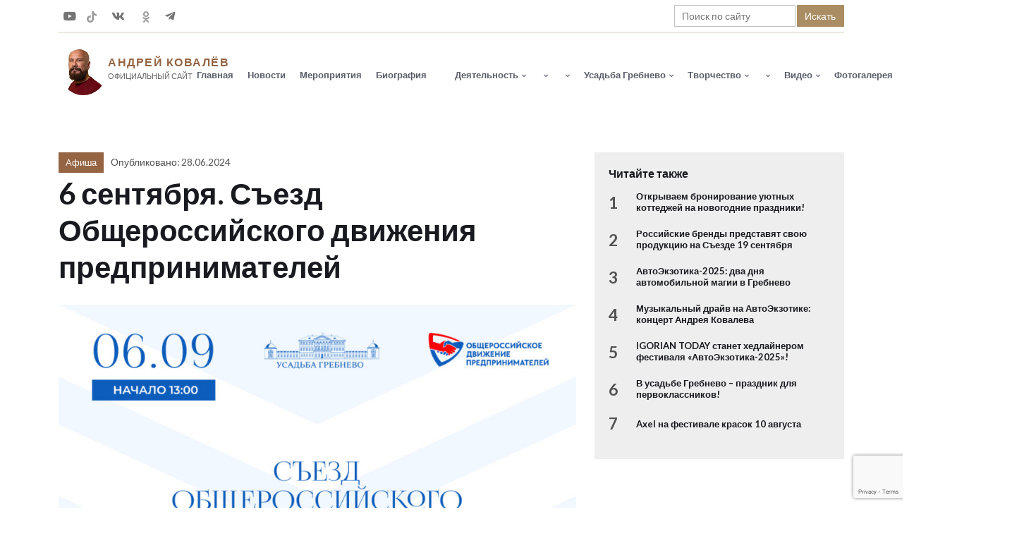

--- FILE ---
content_type: text/html; charset=UTF-8
request_url: https://andreykovalev.ru/6-sentyabrya-sezd-obscherossiyskogo-dvizheniya-predprinimateley/
body_size: 15031
content:
<!DOCTYPE html>
<html lang="ru" data-theme="light">

<head>

	<meta name="viewport" content="width=device-width, initial-scale=1, maximum-scale=1, user-scalable=no">

	<meta http-equiv="Content-type" content="text/html; charset=UTF-8">
    	<meta http-equiv="x-ua-compatible" content="ie=edge">

	<title>6 сентября. Съезд Общероссийского движения предпринимателей - Официальный Сайт Андрея Ковалева Официальный Сайт Андрея Ковалева</title>

	<meta name='robots' content='index, follow, max-image-preview:large, max-snippet:-1, max-video-preview:-1' />
	<style>img:is([sizes="auto" i], [sizes^="auto," i]) { contain-intrinsic-size: 3000px 1500px }</style>
	
	<!-- This site is optimized with the Yoast SEO plugin v26.2 - https://yoast.com/wordpress/plugins/seo/ -->
	<link rel="canonical" href="https://andreykovalev.ru/6-sentyabrya-sezd-obscherossiyskogo-dvizheniya-predprinimateley/" />
	<meta property="og:locale" content="ru_RU" />
	<meta property="og:type" content="article" />
	<meta property="og:title" content="6 сентября. Съезд Общероссийского движения предпринимателей - Официальный Сайт Андрея Ковалева" />
	<meta property="og:description" content="В усадьбе Гребнево 6 сентября в 13:00 состоится Съезд Общероссийского движения предпринимателей. В программе:&nbsp;выступления крупных предпринимателей, политиков, экономистов и общественных деятелей; панельные дискуссии; стратегические сессии и отраслевые площадки. Подробнее:&nbsp;одп.рф ВХОД СВОБОДНЫЙ и БЕСПЛАТНЫЙ! Варианты проезда до усадьбы Гребнево: 1. На личном транспорте по Щелковскому шоссе или Ярославскому шоссе до г. Фрязино. В городе по проспекту [&hellip;]" />
	<meta property="og:url" content="https://andreykovalev.ru/6-sentyabrya-sezd-obscherossiyskogo-dvizheniya-predprinimateley/" />
	<meta property="og:site_name" content="Официальный Сайт Андрея Ковалева" />
	<meta property="article:published_time" content="2024-06-28T08:23:07+00:00" />
	<meta property="article:modified_time" content="2024-08-13T15:04:44+00:00" />
	<meta property="og:image" content="https://andreykovalev.ru/wp-content/uploads/2024/04/odp-900x900-1.jpg" />
	<meta property="og:image:width" content="900" />
	<meta property="og:image:height" content="900" />
	<meta property="og:image:type" content="image/jpeg" />
	<meta name="author" content="Юрий Постников" />
	<meta name="twitter:card" content="summary_large_image" />
	<meta name="twitter:label1" content="Написано автором" />
	<meta name="twitter:data1" content="Юрий Постников" />
	<meta name="twitter:label2" content="Примерное время для чтения" />
	<meta name="twitter:data2" content="1 минута" />
	<script type="application/ld+json" class="yoast-schema-graph">{"@context":"https://schema.org","@graph":[{"@type":"Article","@id":"https://andreykovalev.ru/6-sentyabrya-sezd-obscherossiyskogo-dvizheniya-predprinimateley/#article","isPartOf":{"@id":"https://andreykovalev.ru/6-sentyabrya-sezd-obscherossiyskogo-dvizheniya-predprinimateley/"},"author":{"name":"Юрий Постников","@id":"https://andreykovalev.ru/#/schema/person/2bd5c1268a3468416c59b399b4421896"},"headline":"6 сентября. Съезд Общероссийского движения предпринимателей","datePublished":"2024-06-28T08:23:07+00:00","dateModified":"2024-08-13T15:04:44+00:00","mainEntityOfPage":{"@id":"https://andreykovalev.ru/6-sentyabrya-sezd-obscherossiyskogo-dvizheniya-predprinimateley/"},"wordCount":114,"publisher":{"@id":"https://andreykovalev.ru/#organization"},"image":{"@id":"https://andreykovalev.ru/6-sentyabrya-sezd-obscherossiyskogo-dvizheniya-predprinimateley/#primaryimage"},"thumbnailUrl":"https://andreykovalev.ru/wp-content/uploads/2024/04/odp-900x900-1.jpg","articleSection":["Афиша"],"inLanguage":"ru-RU"},{"@type":"WebPage","@id":"https://andreykovalev.ru/6-sentyabrya-sezd-obscherossiyskogo-dvizheniya-predprinimateley/","url":"https://andreykovalev.ru/6-sentyabrya-sezd-obscherossiyskogo-dvizheniya-predprinimateley/","name":"6 сентября. Съезд Общероссийского движения предпринимателей - Официальный Сайт Андрея Ковалева","isPartOf":{"@id":"https://andreykovalev.ru/#website"},"primaryImageOfPage":{"@id":"https://andreykovalev.ru/6-sentyabrya-sezd-obscherossiyskogo-dvizheniya-predprinimateley/#primaryimage"},"image":{"@id":"https://andreykovalev.ru/6-sentyabrya-sezd-obscherossiyskogo-dvizheniya-predprinimateley/#primaryimage"},"thumbnailUrl":"https://andreykovalev.ru/wp-content/uploads/2024/04/odp-900x900-1.jpg","datePublished":"2024-06-28T08:23:07+00:00","dateModified":"2024-08-13T15:04:44+00:00","breadcrumb":{"@id":"https://andreykovalev.ru/6-sentyabrya-sezd-obscherossiyskogo-dvizheniya-predprinimateley/#breadcrumb"},"inLanguage":"ru-RU","potentialAction":[{"@type":"ReadAction","target":["https://andreykovalev.ru/6-sentyabrya-sezd-obscherossiyskogo-dvizheniya-predprinimateley/"]}]},{"@type":"ImageObject","inLanguage":"ru-RU","@id":"https://andreykovalev.ru/6-sentyabrya-sezd-obscherossiyskogo-dvizheniya-predprinimateley/#primaryimage","url":"https://andreykovalev.ru/wp-content/uploads/2024/04/odp-900x900-1.jpg","contentUrl":"https://andreykovalev.ru/wp-content/uploads/2024/04/odp-900x900-1.jpg","width":900,"height":900},{"@type":"BreadcrumbList","@id":"https://andreykovalev.ru/6-sentyabrya-sezd-obscherossiyskogo-dvizheniya-predprinimateley/#breadcrumb","itemListElement":[{"@type":"ListItem","position":1,"name":"Главная страница","item":"https://andreykovalev.ru/"},{"@type":"ListItem","position":2,"name":"6 сентября. Съезд Общероссийского движения предпринимателей"}]},{"@type":"WebSite","@id":"https://andreykovalev.ru/#website","url":"https://andreykovalev.ru/","name":"Официальный Сайт Андрея Ковалева","description":"","publisher":{"@id":"https://andreykovalev.ru/#organization"},"potentialAction":[{"@type":"SearchAction","target":{"@type":"EntryPoint","urlTemplate":"https://andreykovalev.ru/?s={search_term_string}"},"query-input":{"@type":"PropertyValueSpecification","valueRequired":true,"valueName":"search_term_string"}}],"inLanguage":"ru-RU"},{"@type":"Organization","@id":"https://andreykovalev.ru/#organization","name":"Официальный Сайт Андрея Ковалева","url":"https://andreykovalev.ru/","logo":{"@type":"ImageObject","inLanguage":"ru-RU","@id":"https://andreykovalev.ru/#/schema/logo/image/","url":"https://andreykovalev.ru/wp-content/uploads/2023/08/site-logo-900.jpg","contentUrl":"https://andreykovalev.ru/wp-content/uploads/2023/08/site-logo-900.jpg","width":900,"height":900,"caption":"Официальный Сайт Андрея Ковалева"},"image":{"@id":"https://andreykovalev.ru/#/schema/logo/image/"}},{"@type":"Person","@id":"https://andreykovalev.ru/#/schema/person/2bd5c1268a3468416c59b399b4421896","name":"Юрий Постников","image":{"@type":"ImageObject","inLanguage":"ru-RU","@id":"https://andreykovalev.ru/#/schema/person/image/","url":"https://secure.gravatar.com/avatar/69550de7bdaff3eb12efe80a6e4bd740ff08322eef9558e195152991e8940550?s=96&d=mm&r=g","contentUrl":"https://secure.gravatar.com/avatar/69550de7bdaff3eb12efe80a6e4bd740ff08322eef9558e195152991e8940550?s=96&d=mm&r=g","caption":"Юрий Постников"},"url":"https://andreykovalev.ru/author/monster/"}]}</script>
	<!-- / Yoast SEO plugin. -->


<link rel='stylesheet' id='wp-block-library-css' href='https://andreykovalev.ru/wp-includes/css/dist/block-library/style.min.css' type='text/css' media='all' />
<style id='classic-theme-styles-inline-css' type='text/css'>
/*! This file is auto-generated */
.wp-block-button__link{color:#fff;background-color:#32373c;border-radius:9999px;box-shadow:none;text-decoration:none;padding:calc(.667em + 2px) calc(1.333em + 2px);font-size:1.125em}.wp-block-file__button{background:#32373c;color:#fff;text-decoration:none}
</style>
<style id='global-styles-inline-css' type='text/css'>
:root{--wp--preset--aspect-ratio--square: 1;--wp--preset--aspect-ratio--4-3: 4/3;--wp--preset--aspect-ratio--3-4: 3/4;--wp--preset--aspect-ratio--3-2: 3/2;--wp--preset--aspect-ratio--2-3: 2/3;--wp--preset--aspect-ratio--16-9: 16/9;--wp--preset--aspect-ratio--9-16: 9/16;--wp--preset--color--black: #000000;--wp--preset--color--cyan-bluish-gray: #abb8c3;--wp--preset--color--white: #ffffff;--wp--preset--color--pale-pink: #f78da7;--wp--preset--color--vivid-red: #cf2e2e;--wp--preset--color--luminous-vivid-orange: #ff6900;--wp--preset--color--luminous-vivid-amber: #fcb900;--wp--preset--color--light-green-cyan: #7bdcb5;--wp--preset--color--vivid-green-cyan: #00d084;--wp--preset--color--pale-cyan-blue: #8ed1fc;--wp--preset--color--vivid-cyan-blue: #0693e3;--wp--preset--color--vivid-purple: #9b51e0;--wp--preset--gradient--vivid-cyan-blue-to-vivid-purple: linear-gradient(135deg,rgba(6,147,227,1) 0%,rgb(155,81,224) 100%);--wp--preset--gradient--light-green-cyan-to-vivid-green-cyan: linear-gradient(135deg,rgb(122,220,180) 0%,rgb(0,208,130) 100%);--wp--preset--gradient--luminous-vivid-amber-to-luminous-vivid-orange: linear-gradient(135deg,rgba(252,185,0,1) 0%,rgba(255,105,0,1) 100%);--wp--preset--gradient--luminous-vivid-orange-to-vivid-red: linear-gradient(135deg,rgba(255,105,0,1) 0%,rgb(207,46,46) 100%);--wp--preset--gradient--very-light-gray-to-cyan-bluish-gray: linear-gradient(135deg,rgb(238,238,238) 0%,rgb(169,184,195) 100%);--wp--preset--gradient--cool-to-warm-spectrum: linear-gradient(135deg,rgb(74,234,220) 0%,rgb(151,120,209) 20%,rgb(207,42,186) 40%,rgb(238,44,130) 60%,rgb(251,105,98) 80%,rgb(254,248,76) 100%);--wp--preset--gradient--blush-light-purple: linear-gradient(135deg,rgb(255,206,236) 0%,rgb(152,150,240) 100%);--wp--preset--gradient--blush-bordeaux: linear-gradient(135deg,rgb(254,205,165) 0%,rgb(254,45,45) 50%,rgb(107,0,62) 100%);--wp--preset--gradient--luminous-dusk: linear-gradient(135deg,rgb(255,203,112) 0%,rgb(199,81,192) 50%,rgb(65,88,208) 100%);--wp--preset--gradient--pale-ocean: linear-gradient(135deg,rgb(255,245,203) 0%,rgb(182,227,212) 50%,rgb(51,167,181) 100%);--wp--preset--gradient--electric-grass: linear-gradient(135deg,rgb(202,248,128) 0%,rgb(113,206,126) 100%);--wp--preset--gradient--midnight: linear-gradient(135deg,rgb(2,3,129) 0%,rgb(40,116,252) 100%);--wp--preset--font-size--small: 13px;--wp--preset--font-size--medium: 20px;--wp--preset--font-size--large: 36px;--wp--preset--font-size--x-large: 42px;--wp--preset--spacing--20: 0.44rem;--wp--preset--spacing--30: 0.67rem;--wp--preset--spacing--40: 1rem;--wp--preset--spacing--50: 1.5rem;--wp--preset--spacing--60: 2.25rem;--wp--preset--spacing--70: 3.38rem;--wp--preset--spacing--80: 5.06rem;--wp--preset--shadow--natural: 6px 6px 9px rgba(0, 0, 0, 0.2);--wp--preset--shadow--deep: 12px 12px 50px rgba(0, 0, 0, 0.4);--wp--preset--shadow--sharp: 6px 6px 0px rgba(0, 0, 0, 0.2);--wp--preset--shadow--outlined: 6px 6px 0px -3px rgba(255, 255, 255, 1), 6px 6px rgba(0, 0, 0, 1);--wp--preset--shadow--crisp: 6px 6px 0px rgba(0, 0, 0, 1);}:where(.is-layout-flex){gap: 0.5em;}:where(.is-layout-grid){gap: 0.5em;}body .is-layout-flex{display: flex;}.is-layout-flex{flex-wrap: wrap;align-items: center;}.is-layout-flex > :is(*, div){margin: 0;}body .is-layout-grid{display: grid;}.is-layout-grid > :is(*, div){margin: 0;}:where(.wp-block-columns.is-layout-flex){gap: 2em;}:where(.wp-block-columns.is-layout-grid){gap: 2em;}:where(.wp-block-post-template.is-layout-flex){gap: 1.25em;}:where(.wp-block-post-template.is-layout-grid){gap: 1.25em;}.has-black-color{color: var(--wp--preset--color--black) !important;}.has-cyan-bluish-gray-color{color: var(--wp--preset--color--cyan-bluish-gray) !important;}.has-white-color{color: var(--wp--preset--color--white) !important;}.has-pale-pink-color{color: var(--wp--preset--color--pale-pink) !important;}.has-vivid-red-color{color: var(--wp--preset--color--vivid-red) !important;}.has-luminous-vivid-orange-color{color: var(--wp--preset--color--luminous-vivid-orange) !important;}.has-luminous-vivid-amber-color{color: var(--wp--preset--color--luminous-vivid-amber) !important;}.has-light-green-cyan-color{color: var(--wp--preset--color--light-green-cyan) !important;}.has-vivid-green-cyan-color{color: var(--wp--preset--color--vivid-green-cyan) !important;}.has-pale-cyan-blue-color{color: var(--wp--preset--color--pale-cyan-blue) !important;}.has-vivid-cyan-blue-color{color: var(--wp--preset--color--vivid-cyan-blue) !important;}.has-vivid-purple-color{color: var(--wp--preset--color--vivid-purple) !important;}.has-black-background-color{background-color: var(--wp--preset--color--black) !important;}.has-cyan-bluish-gray-background-color{background-color: var(--wp--preset--color--cyan-bluish-gray) !important;}.has-white-background-color{background-color: var(--wp--preset--color--white) !important;}.has-pale-pink-background-color{background-color: var(--wp--preset--color--pale-pink) !important;}.has-vivid-red-background-color{background-color: var(--wp--preset--color--vivid-red) !important;}.has-luminous-vivid-orange-background-color{background-color: var(--wp--preset--color--luminous-vivid-orange) !important;}.has-luminous-vivid-amber-background-color{background-color: var(--wp--preset--color--luminous-vivid-amber) !important;}.has-light-green-cyan-background-color{background-color: var(--wp--preset--color--light-green-cyan) !important;}.has-vivid-green-cyan-background-color{background-color: var(--wp--preset--color--vivid-green-cyan) !important;}.has-pale-cyan-blue-background-color{background-color: var(--wp--preset--color--pale-cyan-blue) !important;}.has-vivid-cyan-blue-background-color{background-color: var(--wp--preset--color--vivid-cyan-blue) !important;}.has-vivid-purple-background-color{background-color: var(--wp--preset--color--vivid-purple) !important;}.has-black-border-color{border-color: var(--wp--preset--color--black) !important;}.has-cyan-bluish-gray-border-color{border-color: var(--wp--preset--color--cyan-bluish-gray) !important;}.has-white-border-color{border-color: var(--wp--preset--color--white) !important;}.has-pale-pink-border-color{border-color: var(--wp--preset--color--pale-pink) !important;}.has-vivid-red-border-color{border-color: var(--wp--preset--color--vivid-red) !important;}.has-luminous-vivid-orange-border-color{border-color: var(--wp--preset--color--luminous-vivid-orange) !important;}.has-luminous-vivid-amber-border-color{border-color: var(--wp--preset--color--luminous-vivid-amber) !important;}.has-light-green-cyan-border-color{border-color: var(--wp--preset--color--light-green-cyan) !important;}.has-vivid-green-cyan-border-color{border-color: var(--wp--preset--color--vivid-green-cyan) !important;}.has-pale-cyan-blue-border-color{border-color: var(--wp--preset--color--pale-cyan-blue) !important;}.has-vivid-cyan-blue-border-color{border-color: var(--wp--preset--color--vivid-cyan-blue) !important;}.has-vivid-purple-border-color{border-color: var(--wp--preset--color--vivid-purple) !important;}.has-vivid-cyan-blue-to-vivid-purple-gradient-background{background: var(--wp--preset--gradient--vivid-cyan-blue-to-vivid-purple) !important;}.has-light-green-cyan-to-vivid-green-cyan-gradient-background{background: var(--wp--preset--gradient--light-green-cyan-to-vivid-green-cyan) !important;}.has-luminous-vivid-amber-to-luminous-vivid-orange-gradient-background{background: var(--wp--preset--gradient--luminous-vivid-amber-to-luminous-vivid-orange) !important;}.has-luminous-vivid-orange-to-vivid-red-gradient-background{background: var(--wp--preset--gradient--luminous-vivid-orange-to-vivid-red) !important;}.has-very-light-gray-to-cyan-bluish-gray-gradient-background{background: var(--wp--preset--gradient--very-light-gray-to-cyan-bluish-gray) !important;}.has-cool-to-warm-spectrum-gradient-background{background: var(--wp--preset--gradient--cool-to-warm-spectrum) !important;}.has-blush-light-purple-gradient-background{background: var(--wp--preset--gradient--blush-light-purple) !important;}.has-blush-bordeaux-gradient-background{background: var(--wp--preset--gradient--blush-bordeaux) !important;}.has-luminous-dusk-gradient-background{background: var(--wp--preset--gradient--luminous-dusk) !important;}.has-pale-ocean-gradient-background{background: var(--wp--preset--gradient--pale-ocean) !important;}.has-electric-grass-gradient-background{background: var(--wp--preset--gradient--electric-grass) !important;}.has-midnight-gradient-background{background: var(--wp--preset--gradient--midnight) !important;}.has-small-font-size{font-size: var(--wp--preset--font-size--small) !important;}.has-medium-font-size{font-size: var(--wp--preset--font-size--medium) !important;}.has-large-font-size{font-size: var(--wp--preset--font-size--large) !important;}.has-x-large-font-size{font-size: var(--wp--preset--font-size--x-large) !important;}
:where(.wp-block-post-template.is-layout-flex){gap: 1.25em;}:where(.wp-block-post-template.is-layout-grid){gap: 1.25em;}
:where(.wp-block-columns.is-layout-flex){gap: 2em;}:where(.wp-block-columns.is-layout-grid){gap: 2em;}
:root :where(.wp-block-pullquote){font-size: 1.5em;line-height: 1.6;}
</style>
<link rel='stylesheet' id='contact-form-7-css' href='https://andreykovalev.ru/wp-content/plugins/contact-form-7/includes/css/styles.css' type='text/css' media='all' />
<link rel='stylesheet' id='lbwps-styles-photoswipe5-main-css' href='https://andreykovalev.ru/wp-content/plugins/lightbox-photoswipe/assets/ps5/styles/main.css' type='text/css' media='all' />
<link rel='stylesheet' id='menu-image-css' href='https://andreykovalev.ru/wp-content/plugins/menu-image/includes/css/menu-image.css' type='text/css' media='all' />
<link rel='stylesheet' id='dashicons-css' href='https://andreykovalev.ru/wp-includes/css/dashicons.min.css' type='text/css' media='all' />
<script type="text/javascript" src="https://andreykovalev.ru/wp-includes/js/jquery/jquery.min.js" id="jquery-core-js"></script>
<style>.pseudo-clearfy-link { color: #008acf; cursor: pointer;}.pseudo-clearfy-link:hover { text-decoration: none;}</style>
	<meta name="yandex-verification" content="eac25a8eef5f9621">
	<meta name="google-site-verification" content="buZx_5Oop4pC4phBRDgjeIVK0hCIONBZZbDM1wYwqXA">

	<link rel="pingback" href="https://andreykovalev.ru/xmlrpc.php" />

	<!-- Favicon Icon-->
	<link rel="apple-touch-icon" sizes="57x57" href="https://andreykovalev.ru/wp-content/themes/kovalev/images/favicon/apple-icon-57x57.png">
	<link rel="apple-touch-icon" sizes="60x60" href="https://andreykovalev.ru/wp-content/themes/kovalev/images/favicon/apple-icon-60x60.png">
	<link rel="apple-touch-icon" sizes="72x72" href="https://andreykovalev.ru/wp-content/themes/kovalev/images/favicon/apple-icon-72x72.png">
	<link rel="apple-touch-icon" sizes="76x76" href="https://andreykovalev.ru/wp-content/themes/kovalev/images/favicon/apple-icon-76x76.png">
	<link rel="apple-touch-icon" sizes="114x114" href="https://andreykovalev.ru/wp-content/themes/kovalev/images/favicon/apple-icon-114x114.png">
	<link rel="apple-touch-icon" sizes="120x120" href="https://andreykovalev.ru/wp-content/themes/kovalev/images/favicon/apple-icon-120x120.png">
	<link rel="apple-touch-icon" sizes="144x144" href="https://andreykovalev.ru/wp-content/themes/kovalev/images/favicon/apple-icon-144x144.png">
	<link rel="apple-touch-icon" sizes="152x152" href="https://andreykovalev.ru/wp-content/themes/kovalev/images/favicon/apple-icon-152x152.png">
	<link rel="apple-touch-icon" sizes="180x180" href="https://andreykovalev.ru/wp-content/themes/kovalev/images/favicon/apple-icon-180x180.png">
	<link rel="icon" type="image/png" sizes="192x192"  href="https://andreykovalev.ru/wp-content/themes/kovalev/images/favicon/android-icon-192x192.png">
	<link rel="icon" type="image/png" sizes="32x32" href="https://andreykovalev.ru/wp-content/themes/kovalev/images/favicon/favicon-32x32.png">
	<link rel="icon" type="image/png" sizes="96x96" href="https://andreykovalev.ru/wp-content/themes/kovalev/images/favicon/favicon-96x96.png">
	<link rel="icon" type="image/png" sizes="16x16" href="https://andreykovalev.ru/wp-content/themes/kovalev/images/favicon/favicon-16x16.png">
	<link rel="manifest" href="https://andreykovalev.ru/wp-content/themes/kovalev/images/favicon/manifest.json">
	<meta name="msapplication-TileColor" content="#ffffff">
	<meta name="msapplication-TileImage" content="https://andreykovalev.ru/wp-content/themes/kovalev/images/favicon/ms-icon-144x144.png">
	<meta name="theme-color" content="#ffffff">

    	<!-- Semantic-UI-CSS css -->
    	<link rel="stylesheet" href="https://andreykovalev.ru/wp-content/themes/kovalev/lib/Semantic-UI-CSS-master/semantic.min.css">

    	<link rel="stylesheet" href="https://andreykovalev.ru/wp-content/themes/kovalev/assets/font/font.css">
    	<link rel="stylesheet" href="https://andreykovalev.ru/wp-content/themes/kovalev/assets/css/all.min.css?3">
    	<link rel="stylesheet" href="https://andreykovalev.ru/wp-content/themes/kovalev/assets/css/bootstrap-icons.css?3">

    	<link rel="stylesheet" href="https://andreykovalev.ru/wp-content/themes/kovalev/assets/css/tiny-slider.css">
    	<link rel="stylesheet" href="https://andreykovalev.ru/wp-content/themes/kovalev/assets/css/style.css?1669548770">
    	<link rel="stylesheet" href="https://andreykovalev.ru/wp-content/themes/kovalev/css/custom.css?1694704126">
    	<link rel="stylesheet" href="https://andreykovalev.ru/wp-content/themes/kovalev/style.css">
    	<link rel="stylesheet" href="https://andreykovalev.ru/wp-content/themes/kovalev/css/custom_white.css">
</head>

<body class="wp-singular post-template-default single single-post postid-9737 single-format-standard wp-theme-kovalev modula-best-grid-gallery">
		<!-- ======================= Header START ===================-->
	<header class="navbar-light navbar-sticky header-static">
		<div class="navbar-top d-none d-lg-block small">
			<div class="container">
				<div class="d-md-flex justify-content-between align-items-center my-2">
					<!-- Top bar right -->
					<div class="d-flex align-items-center">
						<!-- Social Media Icon -->
						<ul class="nav social">

							<li class="nav-item">
								<a class="nav-link px-2 fs-5 ty" target="_blank" href="https://rutube.ru/channel/399744/"><i class="fab fa-youtube"></i></a>
							</li>
														<li class="nav-item">
								<a class="nav-link px-2 fs-5 ty" target="_blank"  href="https://www.tiktok.com/@andreykovalev_russia">
		<svg width="32px" height="32px" viewBox="0 0 32 32" xmlns="http://www.w3.org/2000/svg">
		  <path d="M16.708 0.027c1.745-0.027 3.48-0.011 5.213-0.027 0.105 2.041 0.839 4.12 2.333 5.563 1.491 1.479 3.6 2.156 5.652 2.385v5.369c-1.923-0.063-3.855-0.463-5.6-1.291-0.76-0.344-1.468-0.787-2.161-1.24-0.009 3.896 0.016 7.787-0.025 11.667-0.104 1.864-0.719 3.719-1.803 5.255-1.744 2.557-4.771 4.224-7.88 4.276-1.907 0.109-3.812-0.411-5.437-1.369-2.693-1.588-4.588-4.495-4.864-7.615-0.032-0.667-0.043-1.333-0.016-1.984 0.24-2.537 1.495-4.964 3.443-6.615 2.208-1.923 5.301-2.839 8.197-2.297 0.027 1.975-0.052 3.948-0.052 5.923-1.323-0.428-2.869-0.308-4.025 0.495-0.844 0.547-1.485 1.385-1.819 2.333-0.276 0.676-0.197 1.427-0.181 2.145 0.317 2.188 2.421 4.027 4.667 3.828 1.489-0.016 2.916-0.88 3.692-2.145 0.251-0.443 0.532-0.896 0.547-1.417 0.131-2.385 0.079-4.76 0.095-7.145 0.011-5.375-0.016-10.735 0.025-16.093z"/>
		</svg></a>
							</li>
							<li class="nav-item">
								<a class="nav-link px-2 fs-5 ty" target="_blank" href="https://vk.com/andreykovalev_rus"><i class="fab fa-vk fa-fw me-2"></i></a>
							</li>
							<li class="nav-item">
								<a class="nav-link px-2 fs-5 ty" target="_blank" href="https://ok.ru/andreykovalev">
                <svg version="1.1" id="Capa_1" xmlns="http://www.w3.org/2000/svg" xmlns:xlink="http://www.w3.org/1999/xlink" x="0px" y="0px"
	 width="95.481px" height="95.481px" viewBox="0 0 95.481 95.481" style="enable-background:new 0 0 95.481 95.481;"
	 xml:space="preserve"><g><g>
		<path d="M43.041,67.254c-7.402-0.772-14.076-2.595-19.79-7.064c-0.709-0.556-1.441-1.092-2.088-1.713
			c-2.501-2.402-2.753-5.153-0.774-7.988c1.693-2.426,4.535-3.075,7.489-1.682c0.572,0.27,1.117,0.607,1.639,0.969
			c10.649,7.317,25.278,7.519,35.967,0.329c1.059-0.812,2.191-1.474,3.503-1.812c2.551-0.655,4.93,0.282,6.299,2.514
			c1.564,2.549,1.544,5.037-0.383,7.016c-2.956,3.034-6.511,5.229-10.461,6.761c-3.735,1.448-7.826,2.177-11.875,2.661
			c0.611,0.665,0.899,0.992,1.281,1.376c5.498,5.524,11.02,11.025,16.5,16.566c1.867,1.888,2.257,4.229,1.229,6.425
			c-1.124,2.4-3.64,3.979-6.107,3.81c-1.563-0.108-2.782-0.886-3.865-1.977c-4.149-4.175-8.376-8.273-12.441-12.527
			c-1.183-1.237-1.752-1.003-2.796,0.071c-4.174,4.297-8.416,8.528-12.683,12.735c-1.916,1.889-4.196,2.229-6.418,1.15
			c-2.362-1.145-3.865-3.556-3.749-5.979c0.08-1.639,0.886-2.891,2.011-4.014c5.441-5.433,10.867-10.88,16.295-16.322
			C42.183,68.197,42.518,67.813,43.041,67.254z"/>
		<path d="M47.55,48.329c-13.205-0.045-24.033-10.992-23.956-24.218C23.67,10.739,34.505-0.037,47.84,0
			c13.362,0.036,24.087,10.967,24.02,24.478C71.792,37.677,60.889,48.375,47.55,48.329z M59.551,24.143
			c-0.023-6.567-5.253-11.795-11.807-11.801c-6.609-0.007-11.886,5.316-11.835,11.943c0.049,6.542,5.324,11.733,11.896,11.709
			C54.357,35.971,59.573,30.709,59.551,24.143z"/></g></g><g></g><g></g><g></g><g></g><g></g><g></g><g></g><g></g><g></g><g></g><g></g><g></g><g></g><g></g><g></g></svg></a>
							</li>
							<li class="nav-item">
								<a class="nav-link ps-2 pe-0 fs-5 ty" target="_blank" href="https://t.me/s/andreykovalev_russia"><i class="fab fa-telegram-plane me-2"></i></a>
							</li>
						</ul>
					</div>

					<!-- Top bar left -->
					<ul class="nav">
												<li class="nav-item search-item">

							<form name="search" action="https://andreykovalev.ru/" method="get" class="search-form">
							<input type="text" value="" name="s" placeholder="Поиск по сайту" class="search-input">
							<button type="submit" class="nav-link navbtn">Искать</button>
							</form>

						</li>
					</ul>

				</div>
				<!-- Divider -->
				<div class="border-bottom border-2 border-primary opacity-2"></div>
			</div>
		</div>
		<!-- Logo Nav START -->
		<nav class="navbar navbar-expand-lg">
			<div class="container">
				<!-- Logo START -->
				<a class="navbar-brand" href="/">
					<span class="i-logo">
					<img class="navbar-brand-item dark-mode-item" 
					src="https://andreykovalev.ru/wp-content/themes/kovalev/images/face_2_120.jpg" alt="logo">
					</span>
					<span class="i-name">
						Андрей Ковалёв
					</span>
					<span class="i-slogon">
						Официальный сайт
					</span>
				</a>
				<!-- Logo END -->
				<!-- Responsive navbar toggler -->
				<button class="navbar-toggler ms-auto" type="button" data-bs-toggle="collapse"
					data-bs-target="#navbarCollapse" aria-controls="navbarCollapse" aria-expanded="false"
					aria-label="Toggle navigation">
					<span class="text-body h6 d-none d-sm-inline-block">Меню</span>
					<span class="navbar-toggler-icon"></span>
				</button>
				<!-- Main navbar START -->
				<div class="collapse navbar-collapse" id="navbarCollapse">
				
					
					<ul class="navbar-nav navbar-nav-scroll ms-auto">

	      <li class="nav-item " ><a href="/" class=" nav-link end-item  ">Главная</a></li><li class="nav-item end-item" ><a href="/category/news/" class=" nav-link  ">Новости</a></li><li class="nav-item " ><a href="/category/concerts/" class=" nav-link  ">Мероприятия</a></li><li class="nav-item " ><a href="/biografiya" class=" nav-link  ">Биография</a></li><li class="nav-item " ><a href="https://oodp.ru/programma/" class=" nav-link  "><span class="mobileshow">Программа реформ Ковалева</span></a></li><li class="nav-item nav-item dropdown " ><a href="#" class=" nav-link dropdown-toggle nav-item dropdown "><span class="mobileshow">Общественная</span> Деятельность</a><ul class="dropdown-menu"><li class=" " ><a href="https://oodp.ru/" class=" dropdown-item  ">Общероссийское движение предпринимателей</a></li></ul></li><li class="nav-item nav-item dropdown " ><a href="#" class=" nav-link dropdown-toggle nav-item dropdown "><span class="mobileshow">Личные социальные сети</span></a><ul class="dropdown-menu"><li class=" " ><a href="https://www.tiktok.com/@andreykovalev_russia" class=" dropdown-item  ">TikTok</a></li><li class=" end-item" ><a href="https://t.me/s/andreykovalev_russia" class=" dropdown-item  ">Telegram-канал «АНДРЕЙ КОВАЛЕВ»</a></li><li class=" " ><a href="https://t.me/kovalevnews" class=" dropdown-item  ">Telegram-канал «КОВАЛЕВ НОВОСТИ»</a></li><li class=" " ><a href="https://t.me/stoppmoshennik" class=" dropdown-item  ">Telegram-канал «СтопМошенник»</a></li><li class=" " ><a href="https://t.me/+WDU-tWCd1PQTkAyR" class=" dropdown-item  ">Telegram-чат «Комментарии»</a></li><li class=" " ><a href="https://t.me/chat_kovalev" class=" dropdown-item  ">Telegram-чат «Бизнес-чат Ковалёв»</a></li><li class=" " ><a href="https://ok.ru/andreyarkadichkovalev" class=" dropdown-item  ">Одноклассники</a></li><li class=" " ><a href="https://ok.ru/andreykovalev" class=" dropdown-item  ">Одноклассники (группа)</a></li><li class=" " ><a href="https://vk.com/andreykovalev_rus" class=" dropdown-item  ">Вконтакте</a></li><li class=" " ><a href="https://vk.com/andreykovalev_page" class=" dropdown-item  ">ВКонтакте (группа Андрей Ковалев)</a></li><li class=" " ><a href="https://vk.com/business_assenizator" class=" dropdown-item  ">ВКонтакте (группа «Ассенизатор»)</a></li><li class=" " ><a href="https://twitter.com/andrey_kovalev" class=" dropdown-item  ">Twitter</a></li><li class=" " ><a href="https://www.clubhouse.com/@a.kovalev" class=" dropdown-item  ">Clubhouse</a></li><li class=" " ><a href="https://tenchat.ru/andreykovalev" class=" dropdown-item  ">Ten-chat</a></li><li class=" " ><a href="https://dzen.ru/andreykovalev" class=" dropdown-item  ">Яндекс Дзен</a></li></ul></li><li class="nav-item nav-item dropdown " ><a href="#" class=" nav-link dropdown-toggle nav-item dropdown "><span class="mobileshow">Группа компаний «Экоофис»</span></a><ul class="dropdown-menu"><li class=" " ><a href="https://www.ecooffice.ru" class=" dropdown-item  ">Сайт «Экоофис»</a></li><li class=" end-item" ><a href="https://vk.com/1ecooffice" class=" dropdown-item  ">Группа ВКонтакте</a></li></ul></li><li class="nav-item nav-item dropdown " ><a href="#" class=" nav-link dropdown-toggle nav-item dropdown ">Усадьба Гребнево</a><ul class="dropdown-menu"><li class=" " ><a href="https://usadbagrebnevo.com" class=" dropdown-item  ">Сайт Усадьба Гребнево</a></li><li class=" end-item" ><a href="https://usadba-grebnevo.ru" class=" dropdown-item  ">Сайт с историей</a></li><li class=" " ><a href="https://vk.com/usadbagrebnevo" class=" dropdown-item  ">Группа ВКонтакте</a></li><li class=" " ><a href="https://t.me/usadbagrebnevo" class=" dropdown-item  ">Telegram</a></li><li class=" " ><a href="https://ok.ru/usadbagrebnevo" class=" dropdown-item  ">Одноклассники</a></li></ul></li><li class="nav-item nav-item dropdown " ><a href="#" class=" nav-link dropdown-toggle nav-item dropdown ">Творчество</a><ul class="dropdown-menu"><li class="dropdown-submenu dropend " ><a href="/category/creation/" class="dropdown-item dropdown-toggle  ">Песни</a><ul class="dropdown-menu dropdown-menu-start" data-bs-popper="none"><a href="/category/creation/" class="dropdown-item ">Альбомы</a><a href="/item161/" class="dropdown-item ">Музыка в дорогу</a><a href="/item162/" class="dropdown-item ">Музыка для души</a><a href="/minusabc/" class="dropdown-item ">Минуса</a><a href="/item160/" class="dropdown-item ">Лирические песни</a><a href="/item300/" class="dropdown-item ">Новые песни</a><a href="/allabc/" class="dropdown-item ">В алфавитном порядке</a><a href="/allchrono/" class="dropdown-item ">В хронологическом порядке</a></ul></li><li class="dropdown-submenu dropend end-item" ><a href="/channel/" class="dropdown-item dropdown-toggle  ">Видео</a><ul class="dropdown-menu dropdown-menu-start" data-bs-popper="none"><a href="https://andreykovalev.ru/category/video/clips/" class="dropdown-item ">Видеоклипы</a><a href="https://andreykovalev.ru/category/video/shou/" class="dropdown-item ">Кулинарное шоу</a><a href="https://andreykovalev.ru/category/video/vconcerts/" class="dropdown-item ">Концерты</a><a href="https://andreykovalev.ru/category/video/raznye_lyudi/" class="dropdown-item ">Программа "Разные люди"</a><a href="https://andreykovalev.ru/category/video/telecast/" class="dropdown-item ">Телепередачи</a></ul></li><li class="dropdown-submenu dropend " ><a href="https://andreykovalev.ru/category/stihi/" class="dropdown-item dropdown-toggle  ">Стихи</a><ul class="dropdown-menu dropdown-menu-start" data-bs-popper="none"><a href="/stihi_izbranoe/" class="dropdown-item ">Избранное</a><a href="/stihi_gemchygina_i_barhat/" class="dropdown-item ">Жемчуга и бархат</a><a href="/stihi_neba_sin/" class="dropdown-item ">Неба синь</a><a href="/stihi_tebe_odnoy/" class="dropdown-item ">Тебе одной</a><a href="/stihi_item623/" class="dropdown-item ">Только любовь может спасти</a></ul></li><li class=" " ><a href="http://www.piligrim-rock.ru/" class=" dropdown-item  ">Группа Пилигрим</a></li><li class=" " ><a href="https://rutube.ru/channel/399744/" class=" dropdown-item  ">Rutube канал Андрей Ковалёв</a></li></ul></li><li class="nav-item nav-item dropdown " ><a href="#" class=" nav-link dropdown-toggle nav-item dropdown "><span class="mobileshow">Мотосообщество</span></a><ul class="dropdown-menu"><li class=" " ><a href="https://vk.com/bike_50" class=" dropdown-item  ">Группа ВКонтакте</a></li><li class=" end-item" ><a href="https://t.me/moto_odp" class=" dropdown-item  ">Telegram</a></li></ul></li><li class="nav-item nav-item dropdown " ><a href="#" class=" nav-link dropdown-toggle nav-item dropdown "><span class="hidepc">Видео</span></a><ul class="dropdown-menu"><li class=" " ><a href="https://andreykovalev.ru/category/video/clips/" class=" dropdown-item  ">Видеоклипы</a></li><li class=" end-item" ><a href="https://andreykovalev.ru/category/video/vconcerts/" class=" dropdown-item  ">Концерты</a></li><li class=" " ><a href="https://andreykovalev.ru/category/video/shou/" class=" dropdown-item  ">Кулинарное шоу</a></li><li class=" " ><a href="https://andreykovalev.ru/category/video/raznye_lyudi/" class=" dropdown-item  ">Программа "Разные люди"</a></li></ul></li><li class="nav-item " ><a href="https://andreykovalev.ru/category/photos/" class=" nav-link  ">Фотогалерея</a></li><li class="nav-item " ><a href="https://andreykovalev.ru/category/public/" class=" nav-link  ">СМИ</a></li><li class="nav-item " ><a href="/contacts/" class=" nav-link  ">Контакты</a></li>


						</ul>				</div>
				<!-- Main navbar END -->

			</div>
		</nav>
		<!-- Logo Nav END -->
	</header>
	<!-- ======================= Header END ========================-->

<!-- **************** MAIN CONTENT START **************** -->
<main>

<!-- =======================
Main START -->
<section>
  <div class="container position-relative" data-sticky-container>
    <div class="row">
	<!-- Main Content START -->
	<div class="col-lg-8 mb-5 full-news">
		<a href="https://andreykovalev.ru/category/concerts/" rel="category tag">Афиша</a>
		<span class="ms-2 small">Опубликовано: 28.06.2024</span>
		<h1 class="display-5">6 сентября. Съезд Общероссийского движения предпринимателей</h1>

                <!-- Youtube iframe video -->
	        <div class="overflow-hidden rounded my-4">
	                    <img src="https://andreykovalev.ru/wp-content/uploads/2024/04/odp-900x900-1.jpg" alt="6 сентября. Съезд Общероссийского движения предпринимателей">
            	        </div>
        
	      	<div>
					
<p>В усадьбе Гребнево 6 сентября в 13:00 состоится Съезд Общероссийского движения предпринимателей.</p>



<p>В программе:&nbsp;выступления крупных предпринимателей, политиков, экономистов и общественных деятелей; панельные дискуссии; стратегические сессии и отраслевые площадки.</p>



<p>Подробнее:&nbsp;<a href="https://xn--d1ate.xn--p1ai/">одп.рф</a></p>



<p>ВХОД СВОБОДНЫЙ и БЕСПЛАТНЫЙ!</p>



<p><strong>Варианты проезда до усадьбы Гребнево:</strong></p>



<p>1. На личном транспорте по Щелковскому шоссе или Ярославскому шоссе до г. Фрязино. В городе по проспекту Мира до поворота на ул. Фабричная, далее по ул. Фабричная до усадьбы Гребнево.<br>⠀<br>2. Общественным транспортом:<br>2.1. Ст. метро Щелковская, автовокзал маршрут №361 до автостанции г. Фрязино. Далее местный маршрут №43 или 23 до остановки «Усадьба Гребнево».<br>2.2. Электричкой с Ярославского железнодорожного вокзала до станции Фрязино пассажирская. Далее местный маршрут №43 до остановки «Усадьба Гребнево».</p>
							</div>

			</div>
	<!-- Main Content END -->

	<!-- Right sidebar START -->
	<div class="col-lg-4">
		<div data-sticky data-margin-top="80" data-sticky-for="991" class="bg-sidebar-color">
	      	<!-- About me -->
				<!-- Most read -->
<div>
	<h5 class="mt-5 mb-3">Читайте также</h5>

	            <div class="d-flex position-relative mb-3" style="">
              <span class="me-3 fa-fw fw-bold fs-3" style="text-align: left;">1</span>
              <h6 style="width: 100%;"><a href="https://andreykovalev.ru/otkryvaem-bronirovanie-uyutnyh-kottedzhey-na-novogodnie-prazdniki/" class="stretched-link" style="">Открываем бронирование уютных коттеджей на новогодние праздники!</a></h6>
            </div>

	            <div class="d-flex position-relative mb-3" style="">
              <span class="me-3 fa-fw fw-bold fs-3" style="text-align: left;">2</span>
              <h6 style="width: 100%;"><a href="https://andreykovalev.ru/rossiyskie-brendy-predstavyat-svoyu-produktsiyu-na-sezde-19-sentyabrya/" class="stretched-link" style="">Российские бренды представят свою продукцию на Съезде 19 сентября</a></h6>
            </div>

	            <div class="d-flex position-relative mb-3" style="">
              <span class="me-3 fa-fw fw-bold fs-3" style="text-align: left;">3</span>
              <h6 style="width: 100%;"><a href="https://andreykovalev.ru/avtoekzotika-2025-dva-dnya-avtomobilnoy-magii-v-grebnevo/" class="stretched-link" style="">АвтоЭкзотика-2025: два дня автомобильной магии в Гребнево</a></h6>
            </div>

	            <div class="d-flex position-relative mb-3" style="">
              <span class="me-3 fa-fw fw-bold fs-3" style="text-align: left;">4</span>
              <h6 style="width: 100%;"><a href="https://andreykovalev.ru/muzykalnyy-drayv-na-avtoekzotike-kontsert-andreya-kovaleva/" class="stretched-link" style="">Музыкальный драйв на АвтоЭкзотике: концерт Андрея Ковалева</a></h6>
            </div>

	            <div class="d-flex position-relative mb-3" style="">
              <span class="me-3 fa-fw fw-bold fs-3" style="text-align: left;">5</span>
              <h6 style="width: 100%;"><a href="https://andreykovalev.ru/igorian-today-stanet-hedlaynerom-festivalya-avtoekzotika-2025/" class="stretched-link" style="">IGORIAN TODAY станет хедлайнером фестиваля «АвтоЭкзотика-2025»!</a></h6>
            </div>

	            <div class="d-flex position-relative mb-3" style="">
              <span class="me-3 fa-fw fw-bold fs-3" style="text-align: left;">6</span>
              <h6 style="width: 100%;"><a href="https://andreykovalev.ru/v-usadbe-grebnevo-prazdnik-dlya-pervoklassnikov/" class="stretched-link" style="">В усадьбе Гребнево – праздник для первоклассников!</a></h6>
            </div>

	            <div class="d-flex position-relative mb-3" style="margin: -5px 0 0 0;">
              <span class="me-3 fa-fw fw-bold fs-3" style="text-align: left;">7</span>
              <h6 style="width: 100%;"><a href="https://andreykovalev.ru/axel-na-festivale-krasok-10-avgusta/" class="stretched-link" style="padding: 10px 0 0 0; display: block;">Axel на фестивале красок 10 августа</a></h6>
            </div>

	
</div>

		</div>
	</div>
			<!-- Right sidebar END -->
    </div>
  </div>
</section>
<!-- =======================
Main END -->

</main>
<!-- **************** MAIN CONTENT END **************** -->


        
	<!-- ======================= Footer START=================== -->
	<footer class="subscribe-form">

		<!-- Footer copyright START -->
		<div class="bg-dark-overlay-3">
			<div class="container">
				<div class="row align-items-center justify-content-md-between py-4">
					<div class="col-md-6">
						<!-- Copyright -->
						<div class="text-center text-md-start text-primary-hover text-muted">Андрей Ковалёв &copy;&#160; 2016 -
							<script rel="no-pack">
								document.write(new Date().getFullYear())
							</script>. Все права защищены, by <a href="https://rche.ru" target="_blank">RCHE</a>
						</div>
					</div>

					<div class="col-md-6 d-sm-flex align-items-center justify-content-center justify-content-md-end">

					<div class="menu-footer_copy-container"><ul id="menu-footer_copy" class="nav text-primary-hover text-center text-sm-end justify-content-center justify-content-center mt-3 mt-md-0"><li id="menu-item-51" class="menu-item menu-item-type-custom menu-item-object-custom menu-item-51"><a href="/rules/">Правила пользования сайтом</a></li>
</ul></div>
					       					</div>
				</div>
			</div>
		</div>
		<!-- Footer copyright END -->
	</footer>
	<!-- ======================= Footer END =================== -->

	<!-- Back to top -->
	<div class="back-top"><i class="bi bi-arrow-up-short"></i></div>
	<script src="https://ajax.googleapis.com/ajax/libs/jquery/1.12.4/jquery.min.js"></script>
    	<!-- Semantic-UI-CSS js -->
    	<script src="https://andreykovalev.ru/wp-content/themes/kovalev/lib/Semantic-UI-CSS-master/semantic.min.js"></script>

	<!-- ======================= JS scripts ==================== -->
	<!-- Bootstrap Bundle Js -->
	<script src="https://andreykovalev.ru/wp-content/themes/kovalev/assets/js/bootstrap.bundle.min.js"></script>
	<!-- Tiny Slider Js -->
	<script src="https://andreykovalev.ru/wp-content/themes/kovalev/assets/js/tiny-slider.js"></script>
	<!-- Sticky Js -->
	<script src="https://andreykovalev.ru/wp-content/themes/kovalev/assets/js/sticky.min.js"></script>
	<script src="https://andreykovalev.ru/wp-content/themes/kovalev/assets/js/glightbox.js"></script>

	<script src="https://andreykovalev.ru/wp-content/themes/kovalev/assets/js/functions.js"></script>
	<script src="https://andreykovalev.ru/wp-content/themes/kovalev/js/jquery.cookie.js"></script>
	<script src="https://andreykovalev.ru/wp-content/themes/kovalev/js/custom.js?1676976889"></script>

   	<script src='https://www.google.com/recaptcha/api.js' async></script>


<script type="speculationrules">
{"prefetch":[{"source":"document","where":{"and":[{"href_matches":"\/*"},{"not":{"href_matches":["\/wp-*.php","\/wp-admin\/*","\/wp-content\/uploads\/*","\/wp-content\/*","\/wp-content\/plugins\/*","\/wp-content\/themes\/kovalev\/*","\/*\\?(.+)"]}},{"not":{"selector_matches":"a[rel~=\"nofollow\"]"}},{"not":{"selector_matches":".no-prefetch, .no-prefetch a"}}]},"eagerness":"conservative"}]}
</script>
<script>var pseudo_links = document.querySelectorAll(".pseudo-clearfy-link");for (var i=0;i<pseudo_links.length;i++ ) { pseudo_links[i].addEventListener("click", function(e){   window.open( e.target.getAttribute("data-uri") ); }); }</script><script type="text/javascript" id="wpaudio-js-before">
/* <![CDATA[ */
var _wpaudio = {url: 'https://andreykovalev.ru/wp-content/plugins/wpaudio-mp3-player', enc: {}, convert_mp3_links: true, style: {text_font:'Sans-serif',text_size:'18px',text_weight:'normal',text_letter_spacing:'normal',text_color:'inherit',link_color:'#24f',link_hover_color:'#02f',bar_base_bg:'#eee',bar_load_bg:'#ccc',bar_position_bg:'#46f',sub_color:'#aaa'}};
/* ]]> */
</script>
<script type="text/javascript" src="https://andreykovalev.ru/wp-content/plugins/wpaudio-mp3-player/wpaudio.min.js" id="wpaudio-js"></script>
<script type="text/javascript" src="https://andreykovalev.ru/wp-includes/js/dist/hooks.min.js" id="wp-hooks-js"></script>
<script type="text/javascript" src="https://andreykovalev.ru/wp-includes/js/dist/i18n.min.js" id="wp-i18n-js"></script>
<script type="text/javascript" id="wp-i18n-js-after">
/* <![CDATA[ */
wp.i18n.setLocaleData( { 'text direction\u0004ltr': [ 'ltr' ] } );
/* ]]> */
</script>
<script type="text/javascript" src="https://andreykovalev.ru/wp-content/plugins/contact-form-7/includes/swv/js/index.js" id="swv-js"></script>
<script type="text/javascript" id="contact-form-7-js-translations">
/* <![CDATA[ */
( function( domain, translations ) {
	var localeData = translations.locale_data[ domain ] || translations.locale_data.messages;
	localeData[""].domain = domain;
	wp.i18n.setLocaleData( localeData, domain );
} )( "contact-form-7", {"translation-revision-date":"2025-09-30 08:46:06+0000","generator":"GlotPress\/4.0.3","domain":"messages","locale_data":{"messages":{"":{"domain":"messages","plural-forms":"nplurals=3; plural=(n % 10 == 1 && n % 100 != 11) ? 0 : ((n % 10 >= 2 && n % 10 <= 4 && (n % 100 < 12 || n % 100 > 14)) ? 1 : 2);","lang":"ru"},"This contact form is placed in the wrong place.":["\u042d\u0442\u0430 \u043a\u043e\u043d\u0442\u0430\u043a\u0442\u043d\u0430\u044f \u0444\u043e\u0440\u043c\u0430 \u0440\u0430\u0437\u043c\u0435\u0449\u0435\u043d\u0430 \u0432 \u043d\u0435\u043f\u0440\u0430\u0432\u0438\u043b\u044c\u043d\u043e\u043c \u043c\u0435\u0441\u0442\u0435."],"Error:":["\u041e\u0448\u0438\u0431\u043a\u0430:"]}},"comment":{"reference":"includes\/js\/index.js"}} );
/* ]]> */
</script>
<script type="text/javascript" id="contact-form-7-js-before">
/* <![CDATA[ */
var wpcf7 = {
    "api": {
        "root": "https:\/\/andreykovalev.ru\/wp-json\/",
        "namespace": "contact-form-7\/v1"
    }
};
/* ]]> */
</script>
<script type="text/javascript" src="https://andreykovalev.ru/wp-content/plugins/contact-form-7/includes/js/index.js" id="contact-form-7-js"></script>
<script type="text/javascript" id="lbwps-photoswipe5-js-extra">
/* <![CDATA[ */
var lbwpsOptions = {"label_facebook":"\u041f\u043e\u0434\u0435\u043b\u0438\u0442\u044c\u0441\u044f \u0432 Facebook","label_twitter":"\u041f\u043e\u0434\u0435\u043b\u0438\u0442\u044c\u0441\u044f \u0432 Twitter","label_pinterest":"\u041f\u043e\u0434\u0435\u043b\u0438\u0442\u044c\u0441\u044f \u0432 Pinterest","label_download":"\u0421\u043a\u0430\u0447\u0430\u0442\u044c \u0438\u0437\u043e\u0431\u0440\u0430\u0436\u0435\u043d\u0438\u0435","label_copyurl":"\u041a\u043e\u043f\u0438\u0440\u043e\u0432\u0430\u0442\u044c URL","label_ui_close":"Close [Esc]","label_ui_zoom":"Zoom","label_ui_prev":"Previous [\u2190]","label_ui_next":"Next [\u2192]","label_ui_error":"The image cannot be loaded","label_ui_fullscreen":"Toggle fullscreen [F]","share_facebook":"1","share_twitter":"1","share_pinterest":"1","share_download":"1","share_direct":"0","share_copyurl":"0","close_on_drag":"1","history":"1","show_counter":"1","show_fullscreen":"1","show_zoom":"1","show_caption":"1","loop":"1","pinchtoclose":"1","taptotoggle":"1","close_on_click":"1","fulldesktop":"0","use_alt":"0","usecaption":"1","desktop_slider":"1","share_custom_label":"","share_custom_link":"","wheelmode":"zoom","spacing":"12","idletime":"4000","hide_scrollbars":"1","caption_type":"overlay","bg_opacity":"80","padding_left":"0","padding_top":"0","padding_right":"0","padding_bottom":"0"};
/* ]]> */
</script>
<script type="module" src="https://andreykovalev.ru/wp-content/plugins/lightbox-photoswipe/assets/ps5/frontend.min.js"></script><script type="text/javascript" src="https://www.google.com/recaptcha/api.js?render=6LdIDUsjAAAAAJe8pas9lXh91DM8S2ZPQ6TNXLub" id="google-recaptcha-js"></script>
<script type="text/javascript" src="https://andreykovalev.ru/wp-includes/js/dist/vendor/wp-polyfill.min.js" id="wp-polyfill-js"></script>
<script type="text/javascript" id="wpcf7-recaptcha-js-before">
/* <![CDATA[ */
var wpcf7_recaptcha = {
    "sitekey": "6LdIDUsjAAAAAJe8pas9lXh91DM8S2ZPQ6TNXLub",
    "actions": {
        "homepage": "homepage",
        "contactform": "contactform"
    }
};
/* ]]> */
</script>
<script type="text/javascript" src="https://andreykovalev.ru/wp-content/plugins/contact-form-7/modules/recaptcha/index.js" id="wpcf7-recaptcha-js"></script>

<!-- Yandex.Metrika counter -->
<script type="text/javascript" >
   (function(m,e,t,r,i,k,a){m[i]=m[i]||function(){(m[i].a=m[i].a||[]).push(arguments)};
   m[i].l=1*new Date();
   for (var j = 0; j < document.scripts.length; j++) {if (document.scripts[j].src === r) { return; }}
   k=e.createElement(t),a=e.getElementsByTagName(t)[0],k.async=1,k.src=r,a.parentNode.insertBefore(k,a)})
   (window, document, "script", "https://mc.yandex.ru/metrika/tag.js", "ym");

   ym(91452029, "init", {
        clickmap:true,
        trackLinks:true,
        accurateTrackBounce:true,
        webvisor:true
   });
</script>
<noscript><div><img src="https://mc.yandex.ru/watch/91452029" style="position:absolute; left:-9999px;" alt="" /></div></noscript>
<!-- /Yandex.Metrika counter -->

</body>
</html>

--- FILE ---
content_type: text/html; charset=utf-8
request_url: https://www.google.com/recaptcha/api2/anchor?ar=1&k=6LdIDUsjAAAAAJe8pas9lXh91DM8S2ZPQ6TNXLub&co=aHR0cHM6Ly9hbmRyZXlrb3ZhbGV2LnJ1OjQ0Mw..&hl=en&v=cLm1zuaUXPLFw7nzKiQTH1dX&size=invisible&anchor-ms=20000&execute-ms=15000&cb=7vkcucxbhrah
body_size: 44651
content:
<!DOCTYPE HTML><html dir="ltr" lang="en"><head><meta http-equiv="Content-Type" content="text/html; charset=UTF-8">
<meta http-equiv="X-UA-Compatible" content="IE=edge">
<title>reCAPTCHA</title>
<style type="text/css">
/* cyrillic-ext */
@font-face {
  font-family: 'Roboto';
  font-style: normal;
  font-weight: 400;
  src: url(//fonts.gstatic.com/s/roboto/v18/KFOmCnqEu92Fr1Mu72xKKTU1Kvnz.woff2) format('woff2');
  unicode-range: U+0460-052F, U+1C80-1C8A, U+20B4, U+2DE0-2DFF, U+A640-A69F, U+FE2E-FE2F;
}
/* cyrillic */
@font-face {
  font-family: 'Roboto';
  font-style: normal;
  font-weight: 400;
  src: url(//fonts.gstatic.com/s/roboto/v18/KFOmCnqEu92Fr1Mu5mxKKTU1Kvnz.woff2) format('woff2');
  unicode-range: U+0301, U+0400-045F, U+0490-0491, U+04B0-04B1, U+2116;
}
/* greek-ext */
@font-face {
  font-family: 'Roboto';
  font-style: normal;
  font-weight: 400;
  src: url(//fonts.gstatic.com/s/roboto/v18/KFOmCnqEu92Fr1Mu7mxKKTU1Kvnz.woff2) format('woff2');
  unicode-range: U+1F00-1FFF;
}
/* greek */
@font-face {
  font-family: 'Roboto';
  font-style: normal;
  font-weight: 400;
  src: url(//fonts.gstatic.com/s/roboto/v18/KFOmCnqEu92Fr1Mu4WxKKTU1Kvnz.woff2) format('woff2');
  unicode-range: U+0370-0377, U+037A-037F, U+0384-038A, U+038C, U+038E-03A1, U+03A3-03FF;
}
/* vietnamese */
@font-face {
  font-family: 'Roboto';
  font-style: normal;
  font-weight: 400;
  src: url(//fonts.gstatic.com/s/roboto/v18/KFOmCnqEu92Fr1Mu7WxKKTU1Kvnz.woff2) format('woff2');
  unicode-range: U+0102-0103, U+0110-0111, U+0128-0129, U+0168-0169, U+01A0-01A1, U+01AF-01B0, U+0300-0301, U+0303-0304, U+0308-0309, U+0323, U+0329, U+1EA0-1EF9, U+20AB;
}
/* latin-ext */
@font-face {
  font-family: 'Roboto';
  font-style: normal;
  font-weight: 400;
  src: url(//fonts.gstatic.com/s/roboto/v18/KFOmCnqEu92Fr1Mu7GxKKTU1Kvnz.woff2) format('woff2');
  unicode-range: U+0100-02BA, U+02BD-02C5, U+02C7-02CC, U+02CE-02D7, U+02DD-02FF, U+0304, U+0308, U+0329, U+1D00-1DBF, U+1E00-1E9F, U+1EF2-1EFF, U+2020, U+20A0-20AB, U+20AD-20C0, U+2113, U+2C60-2C7F, U+A720-A7FF;
}
/* latin */
@font-face {
  font-family: 'Roboto';
  font-style: normal;
  font-weight: 400;
  src: url(//fonts.gstatic.com/s/roboto/v18/KFOmCnqEu92Fr1Mu4mxKKTU1Kg.woff2) format('woff2');
  unicode-range: U+0000-00FF, U+0131, U+0152-0153, U+02BB-02BC, U+02C6, U+02DA, U+02DC, U+0304, U+0308, U+0329, U+2000-206F, U+20AC, U+2122, U+2191, U+2193, U+2212, U+2215, U+FEFF, U+FFFD;
}
/* cyrillic-ext */
@font-face {
  font-family: 'Roboto';
  font-style: normal;
  font-weight: 500;
  src: url(//fonts.gstatic.com/s/roboto/v18/KFOlCnqEu92Fr1MmEU9fCRc4AMP6lbBP.woff2) format('woff2');
  unicode-range: U+0460-052F, U+1C80-1C8A, U+20B4, U+2DE0-2DFF, U+A640-A69F, U+FE2E-FE2F;
}
/* cyrillic */
@font-face {
  font-family: 'Roboto';
  font-style: normal;
  font-weight: 500;
  src: url(//fonts.gstatic.com/s/roboto/v18/KFOlCnqEu92Fr1MmEU9fABc4AMP6lbBP.woff2) format('woff2');
  unicode-range: U+0301, U+0400-045F, U+0490-0491, U+04B0-04B1, U+2116;
}
/* greek-ext */
@font-face {
  font-family: 'Roboto';
  font-style: normal;
  font-weight: 500;
  src: url(//fonts.gstatic.com/s/roboto/v18/KFOlCnqEu92Fr1MmEU9fCBc4AMP6lbBP.woff2) format('woff2');
  unicode-range: U+1F00-1FFF;
}
/* greek */
@font-face {
  font-family: 'Roboto';
  font-style: normal;
  font-weight: 500;
  src: url(//fonts.gstatic.com/s/roboto/v18/KFOlCnqEu92Fr1MmEU9fBxc4AMP6lbBP.woff2) format('woff2');
  unicode-range: U+0370-0377, U+037A-037F, U+0384-038A, U+038C, U+038E-03A1, U+03A3-03FF;
}
/* vietnamese */
@font-face {
  font-family: 'Roboto';
  font-style: normal;
  font-weight: 500;
  src: url(//fonts.gstatic.com/s/roboto/v18/KFOlCnqEu92Fr1MmEU9fCxc4AMP6lbBP.woff2) format('woff2');
  unicode-range: U+0102-0103, U+0110-0111, U+0128-0129, U+0168-0169, U+01A0-01A1, U+01AF-01B0, U+0300-0301, U+0303-0304, U+0308-0309, U+0323, U+0329, U+1EA0-1EF9, U+20AB;
}
/* latin-ext */
@font-face {
  font-family: 'Roboto';
  font-style: normal;
  font-weight: 500;
  src: url(//fonts.gstatic.com/s/roboto/v18/KFOlCnqEu92Fr1MmEU9fChc4AMP6lbBP.woff2) format('woff2');
  unicode-range: U+0100-02BA, U+02BD-02C5, U+02C7-02CC, U+02CE-02D7, U+02DD-02FF, U+0304, U+0308, U+0329, U+1D00-1DBF, U+1E00-1E9F, U+1EF2-1EFF, U+2020, U+20A0-20AB, U+20AD-20C0, U+2113, U+2C60-2C7F, U+A720-A7FF;
}
/* latin */
@font-face {
  font-family: 'Roboto';
  font-style: normal;
  font-weight: 500;
  src: url(//fonts.gstatic.com/s/roboto/v18/KFOlCnqEu92Fr1MmEU9fBBc4AMP6lQ.woff2) format('woff2');
  unicode-range: U+0000-00FF, U+0131, U+0152-0153, U+02BB-02BC, U+02C6, U+02DA, U+02DC, U+0304, U+0308, U+0329, U+2000-206F, U+20AC, U+2122, U+2191, U+2193, U+2212, U+2215, U+FEFF, U+FFFD;
}
/* cyrillic-ext */
@font-face {
  font-family: 'Roboto';
  font-style: normal;
  font-weight: 900;
  src: url(//fonts.gstatic.com/s/roboto/v18/KFOlCnqEu92Fr1MmYUtfCRc4AMP6lbBP.woff2) format('woff2');
  unicode-range: U+0460-052F, U+1C80-1C8A, U+20B4, U+2DE0-2DFF, U+A640-A69F, U+FE2E-FE2F;
}
/* cyrillic */
@font-face {
  font-family: 'Roboto';
  font-style: normal;
  font-weight: 900;
  src: url(//fonts.gstatic.com/s/roboto/v18/KFOlCnqEu92Fr1MmYUtfABc4AMP6lbBP.woff2) format('woff2');
  unicode-range: U+0301, U+0400-045F, U+0490-0491, U+04B0-04B1, U+2116;
}
/* greek-ext */
@font-face {
  font-family: 'Roboto';
  font-style: normal;
  font-weight: 900;
  src: url(//fonts.gstatic.com/s/roboto/v18/KFOlCnqEu92Fr1MmYUtfCBc4AMP6lbBP.woff2) format('woff2');
  unicode-range: U+1F00-1FFF;
}
/* greek */
@font-face {
  font-family: 'Roboto';
  font-style: normal;
  font-weight: 900;
  src: url(//fonts.gstatic.com/s/roboto/v18/KFOlCnqEu92Fr1MmYUtfBxc4AMP6lbBP.woff2) format('woff2');
  unicode-range: U+0370-0377, U+037A-037F, U+0384-038A, U+038C, U+038E-03A1, U+03A3-03FF;
}
/* vietnamese */
@font-face {
  font-family: 'Roboto';
  font-style: normal;
  font-weight: 900;
  src: url(//fonts.gstatic.com/s/roboto/v18/KFOlCnqEu92Fr1MmYUtfCxc4AMP6lbBP.woff2) format('woff2');
  unicode-range: U+0102-0103, U+0110-0111, U+0128-0129, U+0168-0169, U+01A0-01A1, U+01AF-01B0, U+0300-0301, U+0303-0304, U+0308-0309, U+0323, U+0329, U+1EA0-1EF9, U+20AB;
}
/* latin-ext */
@font-face {
  font-family: 'Roboto';
  font-style: normal;
  font-weight: 900;
  src: url(//fonts.gstatic.com/s/roboto/v18/KFOlCnqEu92Fr1MmYUtfChc4AMP6lbBP.woff2) format('woff2');
  unicode-range: U+0100-02BA, U+02BD-02C5, U+02C7-02CC, U+02CE-02D7, U+02DD-02FF, U+0304, U+0308, U+0329, U+1D00-1DBF, U+1E00-1E9F, U+1EF2-1EFF, U+2020, U+20A0-20AB, U+20AD-20C0, U+2113, U+2C60-2C7F, U+A720-A7FF;
}
/* latin */
@font-face {
  font-family: 'Roboto';
  font-style: normal;
  font-weight: 900;
  src: url(//fonts.gstatic.com/s/roboto/v18/KFOlCnqEu92Fr1MmYUtfBBc4AMP6lQ.woff2) format('woff2');
  unicode-range: U+0000-00FF, U+0131, U+0152-0153, U+02BB-02BC, U+02C6, U+02DA, U+02DC, U+0304, U+0308, U+0329, U+2000-206F, U+20AC, U+2122, U+2191, U+2193, U+2212, U+2215, U+FEFF, U+FFFD;
}

</style>
<link rel="stylesheet" type="text/css" href="https://www.gstatic.com/recaptcha/releases/cLm1zuaUXPLFw7nzKiQTH1dX/styles__ltr.css">
<script nonce="xMbiFmsn9tp2rxvysy3grQ" type="text/javascript">window['__recaptcha_api'] = 'https://www.google.com/recaptcha/api2/';</script>
<script type="text/javascript" src="https://www.gstatic.com/recaptcha/releases/cLm1zuaUXPLFw7nzKiQTH1dX/recaptcha__en.js" nonce="xMbiFmsn9tp2rxvysy3grQ">
      
    </script></head>
<body><div id="rc-anchor-alert" class="rc-anchor-alert"></div>
<input type="hidden" id="recaptcha-token" value="[base64]">
<script type="text/javascript" nonce="xMbiFmsn9tp2rxvysy3grQ">
      recaptcha.anchor.Main.init("[\x22ainput\x22,[\x22bgdata\x22,\x22\x22,\[base64]/[base64]/cihFLE8pOngoW24sMjEscF0sMCxFKSxPKSl9Y2F0Y2goVil7YigyNTcsRSk/[base64]/[base64]/[base64]/[base64]/[base64]/[base64]/[base64]\x22,\[base64]\\u003d\x22,\x22Y8OYw6vCpBtCw68bDsKGSwk2b8OHw50Hwr/DkW9lQsKVDiRsw5vDvsKpwr/Dq8KkwpbCmcKww70VKMKiwoN7wrzCtsKHIUERw5DDp8K3wrvCq8KNb8KXw6U0Ak5ow6MFwrpeK3xgw6wGAcKTwqsEGgPDqw5WVXbCo8Ktw5bDjsOLw5JfP2LCrBXCuAzDmsODIQ/Cjh7Ct8KDw5VawqfDqMKwRsKXwpgvAwZywqPDj8KJcjJ5L8O6RcOtK0DCl8OEwpFAOMOiFhMmw6rCrsOIT8ODw5LCqmnCv0sKRDArXEDDisKPwoTCiF8Qb8OxAcOew5PDvMOPI8O5w7Y9LsOywo0lwo1rwqfCvMKpKMKFwonDj8KNLMObw5/DjMOcw4fDunTDpTdqw49aNcKPwrjCpMKRbMKAw4fDu8OyAjYgw6/[base64]/[base64]/DqMK8wpXCkcOlDTjCvMKDw7jDnmYFwoHCoWHDn8OjQcKHwrLCg8KAZz/Dl3nCucKyKcKMwrzCqFx4w6LCs8Odw6NrD8KsJV/[base64]/CgcKEZXQmaMO2w6cABGBmwr9hw5U3I0k2wqfCpE/Dp24AV8KGVz3CqsO1C1BiPkrDg8OKwqvCnjAUXsOAw5DCtzFYJA7DjiDDsFwawrloKsK1w7nCpMKbLAkzw6bDtg7CnxtXwr8Yw4bCmU4oTCEMwrLCpsK+AcKDD2DDkAvCi8O5wrTDuExuZcKcNlfDogrCi8ODwpB6GT/ClsKhQTEqJDrDv8OuwoxVw7zDisKyw4jDrcOawq3CiAbCt2JqIldFw5TClcKhNQ/DqsOCwrBJwqXDqcO+wojCqcOCw5PCi8OUw7fCr8K+R8OkW8KDwqTCt2dWw5vCsBAaZsO4GQUXPcOfw4Zjw4Rxw6HDl8OhCGl7wpwHbsO5wpx7w5TCimfDhyXCgVEGwqvCvgBpw41YHkjCsF3DosOkIMOAai4DUsK9QMO3FWPDpgvCl8OWZSrDgsOFwpDDuRU/aMOWXcOFw5YBUsO4w5/Dsxsaw7vCmMO8JmHDmDDCkcK1w6fDqB7DlkkqfcKFNhPDilrCs8OVwp8bVcKwWy1pbMKNw5XCtRTDocKSKsOSw4LDssKBwrl5Ry3CiGnDhww0w4x8wrLDrsKOw63Ci8KAw5TCuCcvH8KcVWECVWnDuVEnwoPCo33ClG7ClcOWwqZKw6wEdsK2esODSMO5w4o6Sk/DusO3wpZ/Y8KjaRbClsOrwqzDrsOrCjXDpz1ddcKbwr/DhFbDulLDmSPCvMKhJsK9w45eJ8OgeQAAA8OSw7TDrsK2wptpUnnDt8Otw6/[base64]/MTZIWMKHw6XDhyDDgiTCojJrwqrCsMKMCV7CgXlVS3nDq3/Cm0pdwpwxw4XCm8KDw7XDs1DChsKHw7LCqMOQw7RMKMKhPsO2CRhzN2RaWMK6w5Z1wpV8woRQw5sxw7Rsw7gAw5vDq8OxDwdJwplBQwjDlMKIMcK0w5vCicK6B8OBHQ/Dkh/Cp8KefyjCtcKWwpvCm8OBT8ORUMO3FMKlYzHDmcKnZz0fwoZfHsOqw6QuwpXDmcKzGC5CwpoASMKNdMKdOhzDt0LDicKDD8OaWMOZRMKgZ1t0w4YDwqkBw7h1UsOBw5PCt2vDpcO/w7bCucKHw5jCjsKsw6XCksO+w5nDuz9EeE5iTsKLwqsSSFbCjRLDsQTCpcKzKcO+w70edcKHHMKjeMK0VktDB8OvFnBYPz7Cmw3DhxBABcOaw4DDgMObw7kWPFLDgHArwobDoj/CoWhNwpDDkMKsAhrDqGnClsOQA0HDsF3Cn8OBMcOLRcKew5/DiMKcwpMtw6/[base64]/CosKCfMKQF8KuwopAw6rDuhvChFzCqATDn8KMfsKnB3A7FzJEJ8KEF8O5FMKnOHMGw5zCqH/Dr8OzUMKXwonCl8OGwphBcsKCwq3Cs3vCqsKiwofCoQUowrdSw5jDusKmw7fCrXjCkT09wqjCrcKsw7cuwrjDiRc+wr3Cn3JgNMOBdsOnw4NIw7x4w5bCqcOVGDRHw7JIw5HCrGDDgwrDuE7DgT4Tw4dgTMKlXmTDoDccemQJScKSw4HCnyx0wpDDqMOAwo/DunkDZnksw6bCsV/DgwF8HwReHcKqwopKKcOyw47Dsi0wGsO2wprCrMKkYMOxBsOTw4IZWsO8DksHDMOHw6jDmcORwq5+w4MeQHTDpDnDoMKVwrTDosO/LUBafmcxLkrDnBXDlRrDujFywoDCpmbClCjCs8Ocw7dGwp0cE2BFesOyw7vDjFEswpXCoAhiwpHCu3Urw7Akw7wow5suwr/CpsOBB8KgwrFZfzRPwpPDhjjCg8K+SWhrw5fCpggXOcKEAAUARx8cKMKKwp7CpsOVIMKewqXDq0LDnBLChXU2w53Drn/DiCfDvcKNTn59w7bDhxbDv3/CrcKgEGpoY8K0w7cLLhXDkcKLw6DChMKOLMOpwrUcWykyZwfCvwzCvMOmLMKfaUfDqGxSacOZwql1w45fwoPCvcOlwrnDm8KaH8OwPhDCvcOqwrHCuR1Fwr4rGcO2wqAMRsK/Bw3Dv2rCpnU3BcKTKmTDqMK0w6nCkhvDg3nCvcKzFTJ3wrbCoX/CnUbCjmNvd8KgV8KrGkDDucKmw7bDpMKjIAvCn2oEM8OLCcOpwrxTw6nCpcOwGcKRw4nDggHCkgLDiW82dsKOfjQ0w7vCgQQMYcOOwr/Ch1bDsSAOwod1wrsxK0nCrmjDhRbDpy/Dt0fDihnCiMOawo0Pw4pAw4HCqklFwqNFwpnCuX3DocK3w57DmsK/[base64]/CpcKlUsKBw4fChcOpC8KswpHDocOaZMOmMMKRwojDn8OAwr8zw5cOw5nDhXInw47CpgvDtsOyw6JWw4vCpMKSXGzCrsOFIQ/Di1/Cp8KKCgfClsOxwpHDknA0wrtTw6cFF8KzVQxMfgAyw4xXwqXDmy4ndMOvHMKldMOqw73Cg8OXByPCsMO1dcOmPMK2wr4Kw5xzwrfClMObw5p5wrvDrsKLwo4GwoHDqWnCvAwAwoQUwr5Yw7LCkXRaX8K2w7zDtcOtRGsNXcOSw6Z5w53CnkY7wr/DgMOtwrbChsOqwpvCpMKyScKcwqNdwoF9wo5dw7/CjikMw4DCiQHDsXHCpBVLNcOPwpNDwoIWNsOZw5zDgsKtDDjDpiw/QjTCs8OfEMKywpnDlEDDk38PS8Kiw5Z/w6x6HjF9w7zDq8KNbcOwecKywp5VwpHDvEfDosKbIxDDly7CqcOYw5k+IhzDv1RZwrglw7gqZR3CtMK1w6lhASvCvMKfdgDDpG4uwqXCuATCoWPDpDUCw73DvzfDnkZNUUM3woHCqCHDhcKKTVJAUMOnO0LCn8O/w6PDhTbCo8KMAG9Bw7cVwoJ7THXChi/DicKWw7Yhw5HCoinDsj5dwqzDmwVjFEM+wpwfwrHDoMOxw4wJw5lDPcORT3lcARRcTl3CtMK3w7Yzwr05wrDDusK4KsKMX8KBDmnCh2TDtcK0aSNiIHJdw5JsN1jDs8KdW8K6wo3DplPCvcKYwr7Dh8KBw4/DvX/[base64]/asO5w63DsALCoMOSScObb8OmPsKmw5RdZCkUCyovVwdnwrrDnUYtDwZBw6x1wogEw4DDlWFbZRJ1AkfCt8KAw6ZYfzQwNMOTwpjDghPDqsOzGn/CuDsDDWRhwrLCpVcwwpMzT3HCisOBwo7ClA7CiC3DnQ8gwrHDvcOGw51iw6l8RBfCuMK1w7LDucOGa8O+PcOawoZ3w7Y4LQfDjcKPwpjCiSAPcFTCsMO6ccKCw6IRwoPCuUtJPsO/[base64]/Dq8KfP8K3wrPChk4JI8K0wpfDsMKrMUQpwpPDqsO6SsOXwpzDtT3DjV8YDsKkwp3DsMK2fMKEwrVPw4Q0K3jCq8OuFUJ6AFrClAfDo8K3w5XDmsO6w7jDrcKzYcKTwoPCpQLCnC/[base64]/woAww6cpesO5IsKCw5XDi8KTD3BOw5bDh8Krw4kSdcK4w77CkB7CnsO4w4VPw4rDiMKhw7DCnsKuwpzDtsKNw6Vvw6zDsMO6cE4GasKlwpHDhsOGwo0IfBFjwqV0bFjCvDLDisOyw5PDqcKPdMKmQC/DpGoxwrIKw65SwqvCqT/CrMORRzLDu2DDoMK+wpfDgjLDjU/Dt8Oww7xdFCTDqXYUw6sZw6glw7EfGsKIPF5cwrvCs8OTw7rCvw3DkTXCgG/CmFPCoBRkBMO1A0VVIMKJwrvCiw83w7HCqCrDssKSNMKVI1nDm8KYw4TCpjnDqyMiw7TCu10KaRZLw7xPMMOZQ8Kxw6fCkmbCiEfCtMKMXcKdFBsOSRwIw6fDgsKbw7DCq0hiRwbDuwQ9EMOpWxpTUUnDi17Do2QPwowuw5BybsKJwok2w4MOwoo9b8OtQn4rAw7Cpg/CvzQqUTs5RkLDk8K8w4o5w6zDi8OOw5lewqzCssKwIg1pwrrDoAvCsHp3fsOOWsKrwrvCgMKowoLCo8OmT3jDn8OhJVXDhD4YR09qwo9fwpMmwq3Cp8KewqXCo8KlwooBXBDCrlsVw43CkMK/axdZw4ZHw5NCw6PCssKuw4DDqsOXXTEUwrR1w7gfV1fClMO5w5gwwoB+wpdBYx/DosKePzEAKgfCscK/PMK2wrTDgsO5TMK4w5AJJMKnwq4wwpzCq8OydEJewq8Dw6B8wrE4w47DlMK5V8KcwqB9Qw7ClnEnw4AIbz8Ewqwxw5nDoMOpwrTDrcK6w74FwrBSDxvDjMOcwofDuE7CscORQ8OVw63CtMK5d8KoScOIFg/[base64]/CrD1Hw6spSMKHw5PDkm/CjcK7wpzDj8O1w40bMMOGwqsfG8K4XsKze8KnwqPDqh9Fw4lUeG0AJUA7Yx3DncOmLyTCtsOCZcOzw6fCjjPDj8K5Ui4iC8OEfjpTb8OrKynDvl8Ad8KRw5fCrMKTEAnDrSHDnMOJwoTCpcKLfcKuw6/[base64]/DvwjCnUPDtU/[base64]/w6QfwojCncK+XnHCi8KScMK2RMO4WMKuTcKJOMOcw4/CnAhXwoxldMKrMMKnw40Cw5VaYMOVfMKMQ8O/FsKsw6kKGUvCkwbDlMOnwrnCs8OycMKpw6fCtsKsw75kC8KLB8OJw5YKwpBZw7dewqxewo3DkcO3w53Cj2RdXsKXC8Kqw4RGwpzDvMOjw7cfBX5Hw6bDjBt1HwzDn34iH8Oew4UOwp/CnEp2wqDDrDDCicOcwo/CvMOow5LCu8OowrphasKeCw/[base64]/wr0ubMK1b8OEwpzDh2zDmcO3woZdwo8SAcOyw4A3Q8KMwoXCrsKZwo3CumjDsMKwwqd2woZkwoYyesOMw7ZWw6LClRBWPEXDosOww64laWQwwobDqBbCtMO8w7wEw7jCtizDlh0/exTDhArDplh1b2XDqDPDjcKGw4LCqsOTw4YvRsO+e8K/w4/DnQbDj1vCnU3DrRjDuWHCssOyw6Jowq1tw6locyfCj8OZwobDucK/w63CoXzDnsK/w7JNOi4nwpg9w5weSBvDkcObw40twq1aGBfDt8KLXMK7Tn4jwrdZHUnCgsKPwqfDj8OeY1vClVrCoMO+KsOaBMO0w6/DncKYIWQRwqTCgMOIU8KVNmvCu0rCsMORw6c/KmzDhFrCmsOzw5zCgk0hYMKTw74Dw6AywpADfT9DCTgjw6vDhzExC8Krwo5Nwo5owqzDp8Kyw5fCrmsNwrkjwqEXZ2dOwqFDwroYw7jDqQg0w7DCqsOmw5lHdsOKfcO/wo0RwpPCsR3DscOew5HDpcKgwocMYcO+w64EcMOYworDp8KLwplYc8K9wqlRwpLCtSnCl8OBwr9IRsKHe384wobCgMK5XMKEYFk0UMOFw7p+VcK2UsKww68sCTIFY8O/[base64]/[base64]/DjsKUCknCrcKeFcOzw4s9LG/[base64]/DncOcCG5FwofCvMKNS8KUwpFPck96w4Qzwr/DkygfwqbChCF9JCPDkw/CnDrDjcKpIsOxw50UaibDjz/CowDCij3DuFskwoRpwrpXw7HCgCfChDHCqcKneivDlyjDr8KqccKqAClsDm7DuX8TwrHCnsK5wrnCo8OOwqDCtj/CuDXCkWnCiyDCkcKFHsKbw4kNwqw6Kjxfwo/DkT5gw6cpHEdjw4tMX8KLEVXCmFBJwpMbZcK7MsKiwpE3w5rDi8OnUMOPKcOhI3gNw7DDicOfVFtaRcKVwq4qw7nDnB3DsGPDlcKCwoocVBcRNkoWwqBgw7Aew7Jxw4BaE0ssMzHDmBYHwoFuwq9QwqPCpcOzw4fCogjCucK/[base64]/CkhJDw5gDfsOCw7DDvcOuXjQ0w63CvsOFccONe0A0w4RfdMOew4pqPsKFb8OkwrYvwrnComM5fsK9GMKLaRjDpMO9BsOQw6zCix1OBn9YCV0pBRY1w6TDlHtxQ8Ohw7DDv8KUw6bDl8OQX8OCwoDDgsOBw5rCty55bMOjYSbClsOXw4owwr/Cp8OSNMObQgfDtifCoEZVw7zCscOEw7ZqNU8uYcOmEG7CuMK4wojDnH9PV8OlUy7DsnJfw73CuMKqcDjDi0Faw5DCvDjChm59f1PClDF0HikhGMKmw47CjxzDu8KeA2Qsw6BFw4bCpW0uEMKEaF3DiXY5wrbCgH8ibcOww4HCtyJFXh/ClcKiCzEzdlrDo05xw70Lw6M1ewQcw68mLsOgQsKnNQRCC317w47DuMKDZUPDigIgYgTCokFibcK+JcKvw5JmfWZuw5Itw6nCmHjCjsKSwq92QEbDn8OGfGPCgSsKw7BaNjxDJioGwq7Dr8KKwqbCucOJw5TDgULDh1pwQsKnwq13TsK5CG3Ch3Z9wq/CvsK+wpXDvMOxwq/[base64]/[base64]/DlcKrw5ZJw6rDs1nDiMO1QMKOMcOjw6HCssO4w7Biw4XCnG3CncKdw4XCozXCt8OdLsOkNsOsZxfCq8OcecKzPU9zwqxaw4vDv1PDjsOrw6VAwqVUQHJ3w7rDu8O3w7nCjMOGwp7DksKcw7M1wpx4ZcKAV8KWw7jCisKiw53DusOTwpIRw5zDjjNeS0QHZ8Oiw5IZw4/[base64]/w6fCv8Oqw5cVEMOJNcO3JsO5cxRrVcOnw6TCi3MMRcOEEVs/XGDCpzfDr8OtOFRqw4XDjFtnw6xEB3DDpABOw4rDuhDCrAsnaFwRw4LCsWlqRsOywpciwq/Dimcuw5jCgwRQa8OWU8KJRsONCsOcSX3DojZywo3CmSbCnDhrRcKyw6gHwonCvsOOWMOVWF3DsMOpTcOxf8K/w4PDhMKEGCkgVMOZw4zChX7CuWAiw4E/[base64]/DtcOdPcO6fsOuwrZKwpVScsKEw4/DjcOAZ8O2Ow/Dg0nCqMOmwrQJwqNTw5xwwoXClH/DtU3CpRHCqyzDoMOJV8Obwo3CtcOow6fDuMOfw7LDj2IaLsO6WyjDtyQ/woHCmlt7w4NjFVDCsTjCplTCgsKaJsOnC8OGWMOpawZWPXMxwodzO8K1w57CjlIFw5QEw7PDusKTXcKVw4IJw5zDnA/CqC0QVBjDtXPDtiojwq05w7FGdTjCsMO0w4jCpsKsw6U3w7fDtcOWw6xnwqciQMKjMMKnLsO+c8Osw63Du8OTw4nCmMOKKnk8L3RHwr3Dt8O1PVXCin07CcO/[base64]/[base64]/[base64]/Cg8ORecOqwqHCrXQTwpZpw4vDvsKcO1IVwo3CvggSw4vDlhHCvkEnVFTCqsKKwrTCmwFTw7DDtsKJLwNrwrbDtgoFw6vCukkow5zCl8KSRcKpw41Gw58EBMOQMSnDvMKEZ8OeagjDmXYVFzd0Zw3Dvk09BDLCtMKeBhZjwoVawrUYXGIYRMO4wrLCl0PChsKiax/CpMKLDXUTwqZtwpJyXMKUasO+wpA9wrrDqsOow74iw71Swr41FQDCs0zCv8KVDl9vw5rCkB7DmMK9w4gRNsOWw7PCuWN2W8KbOnLCt8O6UsO2w5B+w7xrw694w4QIEcOEQjsLwqY3w4XCvMOLF24+w5/Do3M+E8Oiw4PDjMONwq00V3DClMKaSsO4BGLClQHDvXzCncKvODXDhj/CjEzDg8K7wo7Cm2ErUW8UTXE2WMKyO8Kow5bCgjjDqk8kwpvCpCVFFmDDszzDlcO3wq7CkkUkXMOEw608w5k1w7nDucKrw7ccXsOsLTAjwqNLw6/Ct8KOcwYtIBU9w4RowqIcwqTCtGbCt8OPwrkvOcK9wpbChU3ClAbDtcKPcw3DtRltPDzDgMKHZwIJXC/DssO1Vw5GacO/w7dHBcOfw7fCjw3DsBV+w6NMOkl4w5MgWGTDp3PCujDDhcKRw6TCmggSJUfCnF80w5PCl8KDaGBIOGjDrzMnWcKuwrLCq2bCsB3CrcOBwqzDpR/Ch1zCvMOGwoXDo8KSZcOXwrpsN0ldblXCsgPConQGwpDDhsOcS18jMMOow5bCi0/[base64]/DosOnw47CqC0pw5/CocKkw7RfRkR7woPDohrCv39Mw6XDkifDlDRaw5PDpgLCiHkOw4vCvm3DksOyMcOoU8K5wq/CsR/CkcO5HcO+UlhOwrLDvk7CgsO0wrTDgsOdQsONwpPDgUJFCsK+w4zDtMKZcMKJw5/CtMOZOcKkwrF2w5JjanI7QMOUFMKTwrBww4UUwrZ7UUdkCkDDgjTDlcKqwrIxw4URwqLDv35TAFvCk3oBZcOVMXtiWsK0FcKswrzCl8OFw7zDmHsGY8O/wqzDscOPSQnCmzgsw4TDm8OwHMKuD1U8w5HCpxJhQghawqs0wosvbcOeScKHRQrDisKSI1zDl8OVXXjCgMORSSxZIWo8dMKSw4cpK1lYwrJSMhrCo1AnAB1maiI0IAbCtMOQwo3DmsK2QcO/KjDCvjvDj8O4fcK7w53DjAguFggpw6PDjcOvVEvDucOowp1If8KZw6Ifw5PDtBPCm8OjOQZFEQAdb8KvWGQsw5vCoifDiErDmm7Ck8Kzw4bDnixXVEk+wqHDl0dywoV/w4kzGMO4GifDkMKae8Oawp58VMOVwr7CqsKpXGLCtMKEwpZfw7rDv8O/aBsgKcKdw5bDr8KTwodiMFBmCxd2wqjCt8K0wovDhsKFSMOeFsOfw57DqcOhUC1rw6x/w7UqaQxewqTCjWHCuQ1fKsOmw6JxYWR1wpPDo8KEOm3CqnMGU2BdcMKLOsOTwqvDo8OBw5E0U8OmwqvDisOjwpQ8NkUwG8Ovw7F3RcKCOBDDvXPCslsJW8OTw6zDpV47Q2cAwqfDvGEgw6vDijMRVWAlDsOcRAx5w6rCrUfCpsK5YMK6w7PDhGFQwohPYlADU3/Co8Ouw6EFwoPDqcO4KUx2bsKFNw/CkWjDusKqb0YNGEbCqcKRD0BdfT0zw50cw5zDlyPDhsKGB8O4O1DDscObFx/DisKZB0Qyw47Dok/[base64]/[base64]/wpzCiWNbwpXCqsO0w4FFFxNnwqDDsMKjXgZgH3HDqMORw43CkCxsbsKTwrnCu8K7wr3Cu8OUbB/Dl17CrcO4PMOKwrtpeUt5aRPDoxl0w67DsylOWMOyw4/CgcOAZngHwrwaw5nCpXrDh2pDwrtTQcOKAEt+wp/DhH7CgxtZV2PCgTg/VsKwEMOxwoTCn29LwrhoacOTw6vDgcKXM8Ksw5bDssK+w7EBw5EnVsK2wofDlMKbFS0+ZcOjTMO2P8K5wpprWzN1w4wkw4sYUSFGHy7DsgFJHMKAdl8tYAcDw51cKcK9w7bChMOmCAAAw49rP8K5PMO8wpAnTnHCvmU7UcKefj/Dm8O8EMORwqx6OsKmw63DhzI5w48twqZkc8KOJCzCh8OEF8KAw6XDssOVwpYpRm/ChQ3Duztvwrohw7LCrcKASFrDocOHG1bCmsO3GsKhRQHCrR5pw7dgwrHCr3oBSsOOFglzwoMfTcKxwrXDohrCil7DkAHChcOQwrnDisKHc8O3Wm0lw75mVkI8TMOXJHfCmcKDWMOpwpZCATfDmGIHHkHDt8K0w4QYE8KNTSd2w78KwpRRwqhOw4/DjG3Ct8KMfE9gaMOfJsOTeMKZfldmwrrDglg3wownXgrDjMOhwp1gAlJHw5k9wrPClsKDCcKxLxMZfHvCpsK7RcONbMOEUi0LAxDDjsK6UMOpwoTDkyHDtCNeZlbCoRc7WF8Ow6fDkj/Djj/DrWLChcO4wo7DmcOrGsKjHsO8wpNaQnFYZcOCw5LCo8KRc8OzNgxlKcOWw65Mw7PDqXtLwoHDtsO1wqUTwrc6w7fCji3DnmjDqkfChcKTYMKkcx5gwqHDnGLDsjkmdkfCm2bChcOIwr/DsMONETlSwqzDocOqXFXDicKgw69VwogRY8KZCMKPPcKWwqNAR8O8w5lew6TDr3Z7DTRyL8Ohw4ZFM8OMaDg+BV0lScKfUsO+wqEHw7onwpBNXMOyL8KWNsOsUGPCly1Aw5Ecw5XCqsKYVhpVfcK6wq8yC1DDpGzDtHnDhmNiIAbCmh8dbcOnJ8KNS3/CmMKZwq/DgWLDt8OTwqdsdDwIwoYnw5XCiVdiw6jDsFkNWRrDosKWLTsYw5dawr8bw7/[base64]/CgcOVw4EWEGXDrMO4c0VmIsKiw6sZw6M1KTRFwpY1wq1QUh7DoQgBEMK4OcOTa8Ktwq8Yw54MwrrDjkgnS0/[base64]/Ct2HDp3s2HMOPHGljLEPDknxcdWhfwpDCg8OUJk9GTWbCosO2wokJAQwQBQHCksOQw57DoMK1w6XDsxPCp8Onw5TCjF14wojCgMOvwpvCscKtfXzDncOGwo9Iw6IZwp7DqsKmw5cqw6QvKyFcCsO0OgTDhB/[base64]/w6zClHnDmQtkRDlpw6nCqMKKUMKpZMOJR8KPw6DCj2LDtHjCscKYfmksaFDDtGVENMKhKyhJC8KlEsKoTGUoHDRefsK6w5xiw54rw77Dj8KfZsKbwrwew4fDuHJ7w6RicMKywrsjU2Ayw7U1ScO/w5pCPMKOwqDDtsOFw6QKwqYzwocnYmgCPsKNwqshBMKhwrPDvMKYw5huPMKvKz4nwrQFbMKXw7bDqi4BwrfDgEwXwqc2w6nDsMOmwpDDssKiw6PDqHh0wqDCiBQqbg7DisK2wp0QCVl4L3XCjSnClkdTwrFKwprDv30HwprCjT/DllPCi8KwQADDvSLDrQkmMDvCocKoVmJkw6XCuHbDuBXDp31yw4XDrsOVworDhy5bw7MvCcOqLMOjw7nCrMK1SMKOZcOiwqHDk8KxCcOKIcOABcOPwonCpMKWw5tIwq/DvC8Vw69gwqNFw7ckwpXCnR3DqgPDl8OzwrrChGcjwqDDv8ONYW9+w5bDj2XCjTLDnmXDrXVFwo0GwqoMw700CnVDM0dVfMObBcObwowow4LCqlJ0Cjgvw4PCv8OINMOBfXI+wrrDlcK/w6zDg8Ovwq91w7jCl8OPGsKjw6zCtMOMNQQ0w7/ColTCtAXDp1HCixvCmGXCo0lYVE1Ew5NfwqLDhxFswpnCv8KrwqnDhcOgw6Q4wrQoCcO+wrh2AWUFw5BXK8OrwpxCw5soBGQAw48Gf1bCjMOrIHgOwqPDvHPDr8KSwpXChcKzwpvDrcKbNcKsccKGwrEZCBhgLj/[base64]/SUfChEbDjH3CvcKWecOewohXYcK4w4sNUcOJBcO4bwTCgcOvLz7Cny/[base64]/CqnReECXDhsK8Dz/CmQgpN8OJw7bDhcKZTxbDiEvCpMKIB8ObEmbDg8OlMMO+wpbDpSptwr7Cu8KZY8KPfcOPwqfCsDJJHx3DiQXCjSwow5Yhw4/CksKSKMK3Y8K0wqVCCERVwonDt8O5w4LCpMK4wrceNENmWsOKNcOPwphDbi1BwoRRw4bDtsOEw70hwpjDqilgwrfCrV02w5bDucOOHH/DksO+woQTw77DomzCs1zDlcOfw6FDwpTCgG7CjcO3w7IFZ8KTTEzDu8OIw5l+eMOBCMKqwroZw6UuMMOowrBFw6cGEhrCphEpwodYJGbCrRtdACrCuA/[base64]/Dolldw6bCpifCp3TDhwLDpsKXwp8Fw4zDqcOUNgrCsSnDhxEUUV3CosO9w6vCjsOYOsOew78XwrfCmhwtwoHDp3JRJsOVw5zCjsKaC8KcwqUDwp/DnMOPecKBwqnDvTfDhMOKAWMdElR2wp3CsF/CusOtwqYpw6XDl8K6wq3Cu8Kew7MHHDgWw4MAwp9jJgFXWsKCCgzDgTp5VMO7woQfw68RwqfDoQTDtMKaFlzDg8KjwpJ/wqEADsO0w6PClSdpT8K4wqhFYFPCrRJQw6fDkSXDksKjK8KHIsKoMsOsw4oywq7ClcOuCsOQwq7DosOneCYHwoB6w77DgcKbSMKqw7hZw4HChsK9wqscBlTDlsKHIsOqG8OOcEV3w6R1MV0lwrHCgcO/[base64]/Cs0Utwqs2wr8Dw5XCsAfDssKLPsK7w60DTAwxKsOERcK2BUvCjH1uw4sbP2NxwqnDqsKhZFXDvXHCm8K6XEbDpsOiNSV4HMK0w6/[base64]/CicKmHRweIcK9CMOEf8KuHTZjPMKxw6jChUHDrMOgw6h7GcKGZlY0YsKVwpnCkMKsEcOZw6ExUsOGw70CeEnDiEzDlsOkwqNvXcOww7o/Dgx9w70lAMOwGMK1w6Idf8OvbhEjwozCv8Kkwp9ww5HDr8OpW1TCrUjDqkxIBsOVw4J2w7rDrGMydzkoLUN/wohCelJUPsO+OGQhEmDDlcKoLsKKwr7Ds8Odw4vDiy4iMsKow4LDnwtdBMOVw4RFJnrCiA1XZEcyw5LDmMOtwoLDok7DtXJyIsKWVVkawobCs1Vlwq7CpS/[base64]/DisOew4XDixkcIjsGNiPCi8OcQcKtOC8IwolfdcKfwqpoVcO3RMO1wpQdR3FFw4LCg8OJVBPCq8KAw58vw5rDocKDw6LDpGTDu8OuwrAeLcK8Rn7CqMOlw4LDhS1RAsKZw5J1w4TDlkRLwo/DvcKlw6bCncO0w7kYwpjCnMKAwowxGAlGUXs+T1XCiB11Q2NbeHcWw7oFwp1fbMKTwpw8fnrCocOGE8Onw7QAw6kxwr3Dv8OtZTJ9A0rDjHoTwo/DkSQhw4HDncKVbMKVLBbDmMOaZEPDk2Q3O2zDlcKDwrITYcO0wqM9wr1rw7VZw57Dp8KDWMOfwrxBw44aQ8O2KsKcwrnDuMKlIjV2w57ChmQea3x/CcKSTztTwpXDh13Dmy87VcKQTMKDbifCuUXDlcO9w4XCqcK8w6sKEwDCjDt2w4dUaAtWAcKYUhxLFFzDijVkR1R7E1VLY2JcHAbDsx8rW8KMw6BXwrXCgMOxC8OnwqQcw6VPQHbClsOXwp5MHS3DoDNnwrvCscKAEcKKwrd2C8KBwozDvsOow5jDjD/Ch8OYwphdcTHDrsK+QsKhL8O+SxpPMT1NBDrCv8KHw47Cpg3DiMKmwoh1RcOJwoFAH8KLWsKbNsO1Aw/DhizDv8OvJEvDjMOwFkQdfMKaBC5aY8KnFwHDisKXw4VNw7HCpsKXw6YqwowKw5LDhnPDjzvCisK+BMOxODvCq8OPAknCjMOsDcKcwrBiw410RjMrw4Z4ZCTCmcOiw7zDm3F/wrNWSMKaEMO6F8K8w4wlAEwow6XDgsKNA8Ohw7jCicObf2F7TcKqw4HDgMK7w7DCkMKmPkzDksORwqzCqxLDqDnCnAwlUy/DqsOSwpEhLsKHw75EHcKXWcOqw48+U0XCqy/[base64]/[base64]/wqzCkMKoY0JEw5DChnAqwpfCuXDDksK9wrA/NsKXwppue8OOFT/DoRFiwppow5UZwrLCkBLDvsKoAHvDnTPDmy7DmifCpGJ8wrwncVLCpkTChHUTNMKmw6nDsMKcHQ/DtEEkw7vDiMO/w7dSKELDj8KrRcK9fMOswq9WRBDCssKIdR/[base64]/f8Kbw6TCpMOMw7cARDsdXMORCMOPBQ4lwqYzIcONw7bDlD81GQPCt8K8w7FNacKJOHbCtsKSNEkpwrRfw4vCk0LChEsTABDDmcO9GMKEwrVbTyxyRjMGW8KCw595AMKBPcKjTRB+w5DDrMOYwo0aOznCqUrCjsKAchlXQ8KsNRTCmXbCq2BedxMPwqrCp8K9wp/CsEfDmsOOw5F1CcKnw7PCp0XCmsKRT8Odw4EHK8KxwprDlWvDlRPCucKjwrbCsjvDrcK/QsOgwrTCsG41O8K7wpp4M8OBXio3dcK2w611wrNEw63CiU0EwpvDv21NcGcJB8KDJgQnOFvDlVx/TT9dJw4qNWbDuRjDoVLCmTzDq8OjLRDDuAvDlV95wpPDt1YEwrkxw6LDnirDnk09CX7CmGxTwpLDon/CpsOQeWbDsHN/[base64]/w5kFQ1lgwpxzwpbDtTJwccOsw7E8w4F5DsOTdcK1wpHDhsKyRiLCiSrCrgPDq8OqJ8O3woczTXnCtQrCgsKMwrjChcKPw7/Cq13CoMOTwpvDoMOMwq3CrcOlH8KWdkkrMB3CmsOcw4bDkD1AQTFlGMOMEyM7wqzChwHDmsOewo3DjMOnw6TCvUfDhxpTw4bCjx3DkV4gw6vCsMK1eMKKwoLDtsOmw5gLwoxyw4jCtmogw4tFw4JfYMKJwrfDqsOjPcOqwpHCikjCtMKiwpLDmcOrRG/Cp8OHw5hHw4ECw7N6w5A7wqXCsk/Ct8Klwp/[base64]/DiCd/w7URHcOvwpfCphrDnMK8fAbClsKNw6rCqcOXPsOvw6TCsMONw5HDpxPCj0gOw5vCi8O3wrUgw5E5w7fCu8KPw5cyS8OiGMOsWMKYw6HDuHxAZhAaw4/CjAQpwoDCnMOWw4dEEMOaw4hPw6XCvsKzwoRuwr0sOxpBdcKsw5dtwo1dbm/CjMKJdhESw482MhXCjMOXw60WT8KJwq3CiXM5wrYxw7HCpk7CrVJzw4/DryUeOBlxGXpCX8KtwpZRwqA9dcKpwo4Swq4bdB/CusO7w4NPwphRScOXw6DDnDIjwpLDlFvDng5/P101w58oaMKCBsK0w7kBw7ckC8Kkw7zDqEHCjTTCpcOVw7vCvcOrUg/[base64]/CqQcWwpnDuMKAw7Vjwp5CPVR9DSTCmFfCpsKGw6s6U3FcwrfDvj7Dr1wecAUcL8Oywp1TUzlfLsO7w4TDnsOyRMKgw79aHmgHFsORw7gqA8Kdw4/Dj8OOWsOSLipdw7LDiHbDk8OcIjzDssOmaGFrw4bDp2DDhW3DqnwLwrM8woUiw4FmwrrCqijClwHDtiZyw5U/wr8Kw6HChMK7w7bCh8K6PEbDu8O8ZRcBw7J9w4JgwpB4w4oMElEHw4rDgMOlw7/[base64]/w4XDqsOkw6oLworChHdEwo0tGMO3wp/DpcKjFSTCqsOwwqluasOhW8OCw4TDp2LDg3sowo/DoyVJw795SMKNwo9eSMKpQsOGXlBuw4k1QsOBaMKBDcKnRcOJUMKXbFRTwrFMw4PCq8O3wqvCm8KcOMOLUsKuYMKmwqPCgy0EEMK7IMKOTsKIwo8bw7jCt0/[base64]/DgELDpcOqAFvCqsO9YlEUw5Ztb8KEwrQnw4g7S0sPw5/[base64]/[base64]/CncKTw5zDhn7DhwHCh8OBLMKHS25MbcKIw4zDn8Kdwqg4w4bDpMKgVcOow7FKw5khLDnDrcKwwoskChYwwq9QN0XCrBrChlrCkRNYwqcxdsO1w77DjAxww7xZFXXCshfCgcO8QFdbw65QQcKjw4dpXMKlw6JPAgjCphfDgDRAw6rDhcKYw6t/w7tVD1jDtMOBw57Crgscwo3DjTnCm8OifUl2w7AoccOswr4uEcOqZsO2aMK5wqfDpMKCwpEIY8K9wrE4VCvDkSVQIy7DslpDYcKvD8OJMy8vw7RkwovDt8OvaMO2w4jCjsOvWMOqL8OfWMK6wpTDoG7DpQMERRd8w4/[base64]/DnsK0wqB1LDHCgE5IwpBRw7LDoCwXw4oJHHtQXB7Ckio1WMKLNsK2wrVvUcOZwqLChsOCwqt0NjLChcOPw6fDg8OvBMKWOzU9A2Egwrkiw4EEw41Hwp/DgjTCs8KXw6gMwrh9A8OVaATCsDFLwpHCgsOnwrDCkCDChwUzcMKwZ8KvGsOtT8KxO1DCjCcaJjkaeGLDnQl1wrXCjMOEU8K5wrAkOsOeNMKFAsKaTHR/XRJtHAPDly0swpB5w7/DgHF4X8K1w5nDncOtIsKzw55tJ04XY8K1\x22],null,[\x22conf\x22,null,\x226LdIDUsjAAAAAJe8pas9lXh91DM8S2ZPQ6TNXLub\x22,0,null,null,null,0,[21,125,63,73,95,87,41,43,42,83,102,105,109,121],[5339200,998],0,null,null,null,null,0,null,0,null,700,1,null,0,\x22CvkBEg8I8ajhFRgAOgZUOU5CNWISDwjmjuIVGAA6BlFCb29IYxIPCJrO4xUYAToGcWNKRTNkEg8I8M3jFRgBOgZmSVZJaGISDwjiyqA3GAE6BmdMTkNIYxIPCN6/tzcYADoGZWF6dTZkEg8I2NKBMhgAOgZBcTc3dmYSDgi45ZQyGAE6BVFCT0QwEg8I0tuVNxgAOgZmZmFXQWUSDwiV2JQyGAA6BlBxNjBuZBIPCMXziDcYADoGYVhvaWFjEg8IjcqGMhgBOgZPd040dGYSDgiK/Yg3GAA6BU1mSUk0GhwIAxIYHRG78OQ3DrceDv++pQYZxJ0JGZzijAIZ\x22,0,0,null,null,1,null,0,1],\x22https://andreykovalev.ru:443\x22,null,[3,1,1],null,null,null,1,3600,[\x22https://www.google.com/intl/en/policies/privacy/\x22,\x22https://www.google.com/intl/en/policies/terms/\x22],\x22+U2/g86elKf77VaSWrq8/LV20ssUwDd//8CA5MxYaGM\\u003d\x22,1,0,null,1,1762071868177,0,0,[122,88,200],null,[101],\x22RC-HV7RselmskuIOA\x22,null,null,null,null,null,\x220dAFcWeA73BXEnMVZxC6EJ4eedw1xsZ2ZuhOXYRz3Ub_ivH24A-eP7iCd1z_DydFNJ8MuvEcCreEHOBYz6IOg9d1MCPwprEAF5DA\x22,1762154668187]");
    </script></body></html>

--- FILE ---
content_type: text/css
request_url: https://andreykovalev.ru/wp-content/themes/kovalev/css/custom.css?1694704126
body_size: 14025
content:
/*************************
INDEX
1. Frontpage Afisha
2. Headers block
3. Addition paddings
4. Frontpage project
5. Footer block
6. Header Search
7. Frontpage video
8. Module category
9. Label
10. Stihi
11. Adaptive
12. Headers component
13. Header Menu
14. Footer Menu
15. Page
16. Breadcrumb
17. Contacts Form
18. Sidebar Category
19. Fronpage (Home)
20. Pagination
21. Single-post
22. Stih single page
23. Gallery / Photos
24. Music
25. Fix
26. Popup Song
27. Video channels
28. Admin BAR
29. Logo
**************************/

/*************************
1. Frontpage Afisha
**************************/
.max-width-32p {
    width: 30.4%;
}
@media screen and (min-width: 1000px) {
.events-block-fixed {
    max-height: 50px;
    overflow: hidden;
}
}
/*************************
2. Headers block
**************************/
.sidetitle-box {
    text-transform: inherit
}

/*************************
3. Addition paddings
**************************/
.p-50 {
    padding: 50px 0 !important;    
}
.p-30 {
    padding: 30px 0 !important;    
}

/*************************
4. Frontpage project
**************************/
.project .card-box {
    min-height: 115px;
    background-repeat: no-repeat;
}
.project .card-box .p-04 {
    height: 115px;
}
.project .card-box .project-btn {
    text-align: right;
    display: block;
    color: #c5c1c1;
    padding: 0 20px 0 0;
    font-size: 18px;
}
/*************************
5. Footer block
**************************/
.no-capitalize {
    text-transform: inherit
}
/*************************
6. Header Search
**************************/
.nav .nav-item.search-item {
    width: 241px;
}
.search-item a {
    max-width: 65px;
    float: right;
}
.search-input {
    background: #c1c1c1;
    padding: 4px 10px 3px;
    float: left;
    border: 1px solid #c1c1c1;
    color: #000;
    line-height: 22px;
    margin: 0 2px 0 0;
}
.search-input.error {
    border: 1px solid red;
}
.search-form .navbtn {
    background-color: #f88c00;
    color: #fff;
    transition: all ease .5s;
    margin: 0;
    line-height: 22px;
    border: 1px solid #f88c00;
}
/*************************
7. Frontpage video
**************************/
.bg-fronpage-video {
    background-color: #191a1f !important;
}
.video-frame iframe {
    width:  545px;
    height: 400px !important;
}
.video-block .icon-md.bg-danger{
    position: absolute;
    top: 10px;
    right: 10px;
}
@media screen and (max-width: 768px) {
	.video-frame iframe {
	    width:  100%;
	    height: 200px !important;
	}
}
/*************************
8. Module category
**************************/
.bg-custom-soft {
    background-color: rgb(187 105 0 / 19%) !important;
}
.bg-custom-soft .text-primary {
    color: #b9b9b9 !important;
}
.bg-custom-soft .bg-primary {
    background-color: #a93737 !important;
}
.full-news [rel="category tag"], .card-img-overlay [rel="category tag"], .last-post-footer [rel="category tag"], .archive-post [rel="category tag"] {
    background-color: #f88c00 !important;
    color: #fff;
    font-size: 13px;
    padding: 5px 10px;
    display: inline-block;
    margin: 0 0 3px 0;    
}
.last-post-footer [rel="category tag"] {
    background-color: #385191 !important;
    margin: 0 0 3px 0;
}
.archive-post [rel="category tag"] {
    margin: 0 0 3px 0;
}

/*************************
9. Label
**************************/
.bg-custom {
    background-color: #f88c00
}

/*************************
10. Stihi
**************************/
.stihi a.text {

}

/*************************
11. Adaptive
**************************/
@media screen and (max-width: 768px) {
.col-6.adaptive {
    width: 100%;
}
}

/*************************
12. Headers component
**************************/
@media screen and (max-width: 768px) {
.category-header {
    background-position: 0 0 !important;
}
.video-header {
    background-position: 0 0 !important;
}
.music-header {
    background-position: 0 0 !important;
}
.about-header {
    height: 200px !important;
}

}

/*************************
13. Header Menu
**************************/
.dropdown-item:hover:before {
    top: 14px;
    left: 4px;
}
.navbar-nav li a.dropdown-item {
    text-transform: none;
}
@media screen and (min-width: 980px) {
ul.navbar-nav > li > a.nav-link.dropdown-toggle:has(span.mobileshow) {
	display: none;
}
}
/*************************
14. Footer Menu
**************************/
#menu-footer_menu li {
    margin: 0 0 8px 0;
}
#menu-footer_addition li {
    margin: 0 0 8px 0;
}
.nav.social li svg {
    fill: #fff;
    width: 16px;
    opacity: 0.7;
    line-height: 16px;
    margin: 0 5px 0 0;
    padding: 0;
    height: 16px;
}
/*************************
15. Page
**************************/
.container {
    font-size: 1.2em;
}
/*************************
16. Breadcrumb
**************************/
.breadcrumb-item {
    font-size: 1.5rem;
}
/*************************
17. Contacts Form
**************************/
.wpcf7-form-control {
    display: block;
    width: 100%;
    padding: 0.5rem 1rem;
    font-size: .9375rem;
    font-weight: 400;
    line-height: 1.5;
    color: #c5c6cc;
    background-color: #191a1f;
    background-clip: padding-box;
    border: 1px solid #30343c;
    -webkit-appearance: none;
    -moz-appearance: none;
    appearance: none;
    -webkit-transition: border-color .15s ease-in-out,-webkit-box-shadow .15s ease-in-out;
    transition: border-color .15s ease-in-out,-webkit-box-shadow .15s ease-in-out;
    transition: border-color .15s ease-in-out,box-shadow .15s ease-in-out;
    transition: border-color .15s ease-in-out,box-shadow .15s ease-in-out,-webkit-box-shadow .15s ease-in-out;
}
.wpcf7-form-control.wpcf7-submit {
    color: #fff !important;
    background-color: #f88c00 !important;
    border-color: #f88c00;
    display: inline-block;
    font-weight: 500;
    line-height: 1.5;
    color: #a1a1a8;
    text-align: center;
    vertical-align: middle;
    cursor: pointer;
    -webkit-user-select: none;
    -moz-user-select: none;
    -ms-user-select: none;
    user-select: none;
    background-color: transparent;
    border: 1px solid transparent;
    padding: 0.5rem 1rem;
    font-size: .9375rem;
    border-radius: 0;
    -webkit-transition: all .3s ease-in-out;
    transition: all .3s ease-in-out;
}
.wpcf7-form-control.wpcf7-submit:hover {
    background-color: #1c54c5 !important;
    border-color: #1a4fba !important;
}
/*************************
18. Sidebar Category
**************************/
ul.sidebar-category {
    list-style: none;
    margin: 0;
    padding: 0;
}
ul.sidebar-category li {
    background-color: rgb(187 105 0/19%) !important;
    width: 100%;
    max-width: 100%;
}
ul.sidebar-category li a {
    display: inline-block;
    padding: 1.3rem 1rem !important;
    font-size: .85em;
    font-weight: 400;
    line-height: 1;
    color: #d1d1d1;
    text-align: center;
    white-space: nowrap;
    vertical-align: baseline;
    border-radius: 0;
}
ul.sidebar-category li:hover {
    background-color: rgb(255 199 127 / 19%) !important
}

/*************************
19. Fronpage (Home)
**************************/
.home section.position-relative {
    padding-top: 1.5rem;
}

/*************************
20. Pagination
**************************/
nav.navigation {
    border: 1px solid rgba(255,255,255,.1);
    padding: 4px;
    display: -webkit-box;
    display: -ms-flexbox;
    display: flex;
}
nav.navigation h2 {
    display: none;
}
nav.navigation .page-numbers {
    margin: 2px;
    float: left;
    border-radius: 0.25rem;
    color: #7f8187;
    background-color: #191a1f;
    border-color: #30343c;
    border: transparent;
    padding: 0.7rem 1rem;
    position: relative;
    display: block;
    cursor: pointer;
}
nav.navigation .page-numbers.current, nav.navigation .page-numbers:hover {
    z-index: 3;
    color: #fff;
    background-color: #f88c00;
    border-color: #f88c00;
}

/*************************
21. Single-post
**************************/
.single-post iframe {
    width: 100%;
    min-height: 480px;
}
@media screen and (max-width: 768px) {
.single-post iframe {
    min-height: 300px;
}
}

/*************************
22. Stih single page
**************************/
.single-stih .dropcap {
    font-size: 4em;
    font-weight: 700;
    display: inline-block;
    float: inherit;
    margin: 0.04em 0.1em 0 0;
    color: #fff;
    line-height: 1;
}
.category-stihi .card-img {
    max-height: 490px;
}
/*************************
23. Gallery / Photos
**************************/
.gallery-item .sidetitle {
/*    border-bottom: 2px solid #000;*/
}
.gallery-item .sidetitle-box {
/*    background-color: #000;*/
}
.gallery-item .btn-primary-soft {
    float: right;
}
/*************************
24. Music
**************************/
.wpaudio-container {
    margin: 10px 0 !important;
}
.wpaudio-slide {
    display: block !important;
}
.wpaudio-play {
    background: none !important;
    margin: 0px 25px 0px 0px !important;;
    width: 42px !important;;
    height: 42px !important;;
    float: left !important;;
    opacity: 1;
}
.wpaudio-play[alt="Play"] {
    opacity: 0.8;
}
a.wpaudio {
    color: #c5c4c2 !important;
/*    width: 80%;
    display: inline-block;*/
}
.wpaudio-slide {
    width: 80% !important;;
    margin: 10px 0 10px 48px !important;;
    position: relative;
}
@media screen and (max-width: 900px) {
.wpaudio-slide {
    width: 70% !important;;
    margin: 15px 0 10px 48px !important;;
}
}

.wpaudio-container {
    width: 100% !important;;
}
.wpaudio-download, .wpaudio-showtext {
    color: #191a1f !important;;
    width:30px !important;;
    height: 30px !important;;
    font-weight: 400 !important;;
}
.wpaudio-download, .wpaudio-showtext {
    font-family: Icons !important;
    -moz-osx-font-smoothing: grayscale;
    -webkit-font-smoothing: antialiased;
    display: inline-block;
    font-style: normal;
    font-variant: normal;
    text-rendering: auto;
    line-height: 1;
    width: 20px !important;
    position: absolute;
    display: block;
    overflow: hidden;
    right: 0;
    top: 0;
    right: -40px;
    top: -10px;
    opacity: 0.8;
}
.wpaudio-download:hover, .wpaudio-showtext:hover {
    opacity: 1;
}
.wpaudio-download:before, .wpaudio-showtext:before {
    color: #f88c00;
    content: "\f019";
    font-size: 20px;
}
.wpaudio-bar {
    background: rgb(92, 92, 92) !important;
}
.wpaudio-bar-playable {
    background: rgb(133, 132, 132) !important;
}
.wpaudio-bar-position {
    background: rgb(252, 133, 0) !important;
}

.minimal .wpaudio-play {
    margin: 0 15px 0 0 !important;
}
.minimal .wpaudio-slide {
    width: 70% !important;
    margin: 10px 0 10px 38px !important;
}
.minimal .wpaudio {
    font-size: 14px !important;
}
.minimal .wpaudio-download {
}
.wpaudio-showtext {
    right: -70px;
}
.wpaudio-showtext:before {
    content: "\f016";
    font-size: 17px;
}
.col-lg-3 .wpaudio-showtext {
    display: none;
}
/*************************
25. Fix
**************************/
.fx-mt-lr {
    margin-right: 0;
    margin-left: 0;
}

/*************************
26. Popup Song
**************************/
#song-text .modal-body {
    white-space: pre;
}

/*************************
27. Video channels
**************************/
.channels {
    display: flex;
    align-items: flex-end;
    flex-wrap: wrap;
    margin-left: -16px;
    margin-right: -16px;
}
.channels .channels-item {
    width: calc(50% - 32px);
    padding: 34px 16px;
    margin: 0 16px 20px;
    cursor: pointer;
    position: relative;
    display: flex;
    flex-direction: column;
    justify-content: space-between;
}
.channels .channels-item:hover {
    color: #fff;
    background-color: rgb(248 140 0/19%);
}
.channels .channels-item p {
    font-size: 14px;
    font-weight: 500;
    margin: 0;
    color: #FFF;
    line-height: 24px;
}
.channels .channels-item h3 {
    color: #FFF;
    font-size: 24px;
    line-height: 34px;
    margin-bottom: 20px;
}
.channels .channels-item img {
    width: 100%;
}
.channels .channels-item .warning-absolute {
    display: none;
    position: absolute;
    width: calc(100% - 30px);
    height: 240px;
    background: linear-gradient(0deg,rgba(0,0,0,.87),rgba(0,0,0,.87));
    top: 112px;
}
.channels .channels-item .warning-absolute span {
    color: #fff;
    text-align: center;
    font-weight: 700;
    font-size: 25px;
    line-height: 34px;
    width: 100%;
    display: block;
    margin-bottom: 20px;
}
.channels .channels-item .warning-absolute .btn {
    padding: 4px 0;
    min-width: 250px;
    font-size: 18px;
    line-height: 26px;
}
.channels .channels-item .read-block {
    display: flex;
    align-items: center;
    margin-top: 12px;
    font-size: 14px;
    font-weight: 600;
    line-height: 22px;
}
.channels .channels-item .read-block svg {
    margin-left: 13px;
    /*fill: #FFFFFF;
    stroke: #fff;*/
}
.channels .channels-item .read-block svg path {
    fill: #FFFFFF;
}
@media screen and (max-width: 768px) {
  .channels .channels-item {
    width: calc(100% - 32px);
  }
}

/*************************
28. Admin BAR
**************************/
#wpadminbar {
    position: fixed;
}
/*************************
29. Logo
**************************/
.navbar-brand {
    width: 208px;
}
.navbar-brand .i-logo {
    max-width: 45px;
    overflow: hidden;
    float: left;
}
.navbar-brand .i-logo img {
    width: 208px;
    max-width: initial;
}
.navbar-brand .i-name {
    font-size: 16px;
    font-weight: 700;
    color: #f88c00;
    display: block;
    line-height: 10px;
    margin: 6px 0 0 0;
    text-transform: uppercase;
    /* font-family: "Roboto"; */
    letter-spacing: 1.5px;
}
.navbar-brand .i-slogon {
    font-size: 11px;
    font-weight: 300;
    color: #a3a3a3;
    text-transform: uppercase; 
}

/*************************
30. Back Top
**************************/
@media screen and (max-width: 768px) {
.back-top {
    width: 40px;
    height: 40px;
    line-height: 40px;
}
.back-top i {
    font-size: 1.6rem;
}
}

@media (max-width: 575px) {

.wp-block-image .alignleft {
width:100%;	
}
	
}

--- FILE ---
content_type: text/css
request_url: https://andreykovalev.ru/wp-content/themes/kovalev/css/custom_white.css
body_size: 9947
content:
/*
 * INDEX
 * Config
 * 1. Main
 * 2. Search
 * 3. Header
 * 4. News
 * 5. Sidebar
 * 6. Pagination
 * 7. Footer
 * 8. MP3 Player
 * 9. Back top
 */

:root { 
  /* Body */
  --text-color: #525252;
  --text-color-white: #FFF;
  --bg-color: #FFF;

  /* SVG */
  --svg-color: #747474;
  --svg-color-hover: #956443;

  /* Main menu */
  --nav-color-a: #747474;
  --nav-color-a-hover: #956443;

  /* Button */
  --btn-color-a: #FFF;
  --btn-bg-color-a: #aa8d63;
  --btn-bg-color-a-hover: #958672;
  --bg-input-color: #ffffff;

  /* Logo */
  --i-name-color: #956443;
  --i-slogon-color: #686666;

  /* Header Border */
  --header-border-color: #aa8d63;

  /* Event Badge */
  --block-bg-color: rgb(163 161 160 / 19%);
  --badge-bg-color: #aa8d63;

  /* Photo Preview Badge */
  --pp-bg-color: #78835e;

  /* Title Box*/
  --tbox-bg-color: #78835e;

  /* Sidebar */
  --category-bg-color: #f2f1f0;
  --category-bg-color-hover: rgb(98 89 77 / 19%);

  /* Pagenation */
  --pagi-curr-bg-color: #78835e;
  --pagi-bg-color: #b5a994;
  --pagi-color: #404142;

  /* MP3 Player */
  --mp3-color: #ffffff;
  --mp3-bg-color: #956443;
  --mp3-bg-progress-color: #956443;

 /* 9. Back top */
  --btop-bg-color: #78835e;
}


/*
 * 1. Main
 */
body {
    color: var(--text-color);
    background-color: var(--bg-color) !important;
}
.bg-fronpage-video {
    background-color: var(--bg-color) !important;
}
.video-block .icon-md.bg-danger {
    color: var(--text-color-white) !important;
}
.p-50 {
    padding: 30px 10px !important;
}
.btn-danger {
    color: var(--btn-color-a);
    background-color: var(--btn-bg-color-a);
    border-color: var(--btn-bg-color-a);
}
.btn-danger:hover {
    background-color: var(--btn-bg-color-a-hover);
    border-color: var(--btn-bg-color-a-hover);
}
.mobileshow {
    display: none;
}
@media (max-width: 980px) {
.mobileshow {
    display: inline-block;
}
}

/*
 * 2. Search
 */
.search-input {
    background: var(--bg-input-color);
}
.search-form .navbtn {
    color: var(--btn-color-a);
    border-color: var(--btn-bg-color-a) !important;
    background-color: var(--btn-bg-color-a);
}
.search-form .navbtn:hover {
    color: var(--btn-color-a);
    background-color: var(--btn-bg-color-a-hover);
    border-color: var(--btn-bg-color-a-hover) !important;
}

/*
 * 3. Header
 */
.nav-link {
    color: var(--nav-color-a);
}
.nav-link:hover, .nav-link:focus {
    color: var(--nav-color-a-hover);
}
.navbar-brand .i-slogon {
    color: var(--i-slogon-color);
}
.border-primary {
    border-color: var(--header-border-color) !important;
}
.navbar-brand .i-name {
    color: var(--i-name-color);
}
.navbar-light .navbar-nav .nav-link {
    font-weight: 700;
    padding: 0 10px;
}
.navbar-light .navbar-nav .show>.nav-link, .navbar-light .navbar-nav .nav-link.active {
    color: var(--nav-color-a-hover);
}
header .navbar-nav .show>.nav-link, header .navbar-nav .nav-link.active {
    color: var(--nav-color-a-hover);
}
.navbar-light .navbar-nav .show>.nav-link, .navbar-light .navbar-nav .nav-link.active {
    color: var(--nav-color-a-hover);
}
.common-color {
    background-color: var(--header-border-color);
}
.bg-dark-overlay-4:before {
    opacity: .2;
}
.navbar-light .navbar-nav .nav-link:hover, .navbar-light .navbar-nav .nav-link:focus {
    color: var(--nav-color-a-hover);
}
.navbar-sticky-on {
    border-bottom: 2px solid var(--header-border-color);
}
header .navbar-nav .show>.nav-link:before, header .navbar-nav .nav-item .nav-link:before, header .navbar-nav .nav-item .nav-link.active:before {
    background: var(--nav-color-a-hover);
}
.dropdown-item:hover, .dropdown-item:focus {
    color: var(--nav-color-a-hover);
}
.bg-primary {
    background-color: var(--badge-bg-color) !important;
}
.bg-primary-soft {
    background-color: var(--block-bg-color) !important;
}
.text-color {
    color: var(--text-color);
}
.tns-controls [data-controls]:hover {
    background-color: var(--btn-bg-color-a-hover) !important;
}
.navbar .dropdown-menu .dropdown-submenu.dropend:hover>.dropdown-toggle:before {
    background-color: var(--btn-bg-color-a-hover) !important;
}
.navbar-nav li a:hover.dropdown-item:before {
    background-color: var(--btn-bg-color-a-hover) !important;
}
.navbar-brand .i-logo {
    max-width: 70px;
    overflow: initial;
}
.navbar-brand .i-logo img {
    display: block !important;
    width: 70px;
    height: 70px;
    border: none;
    border-radius: 50%;
    /* border: 1px solid #fbebeb; */
    padding: 2px;
    margin: -10px 0 0 0;
}

@media (max-width: 980px) {
  .navbar-brand {
    width: 100%;
  }
  .navbar-brand .i-name {
    width: 100%;
    text-align: center;
    font-size: 26px;
  }
  .navbar-brand .i-slogon {
    text-align: center;
    width: 100%;
    display: block;
    font-size: 18px;
    margin: 20px 0;
  }
  .navbar-brand .i-logo img {
    width: 100px;
    height: 100px;
  }
}

/*
 * 4. News
 */
h1>a:hover, h2>a:hover, h3>a:hover, h4>a:hover, h5>a:hover, h6>a:hover, .h1>a:hover, .h2>a:hover, .h3>a:hover, .h4>a:hover, .h5>a:hover, .h6>a:hover {
    color: var(--nav-color-a-hover);
}
.full-news [rel="category tag"], .card-img-overlay [rel="category tag"], .last-post-footer [rel="category tag"], .archive-post [rel="category tag"] {
    background-color: var(--nav-color-a-hover) !important;
}
.card.card-overlay-bottom:before {
    background-image: -webkit-gradient(linear,left top,left bottom,from(transparent),to(#363636));
    background-image: linear-gradient(180deg,transparent,#363636);
}
.text-white-force *:not(.btn):not(.dropdown-item):not(.dropdown-item>*):not(.badge) {
    color: var(--text-color);
}
.social-box .text-white-force *:not(.btn):not(.dropdown-item):not(.dropdown-item>*):not(.badge) {
    color: var(--text-color-white);
}
.btn-primary-soft {
    color: var(--btn-color-a);
    background-color: var(--btn-bg-color-a);
}
.card-featured {
    background: var(--pp-bg-color);
}
.text-reset {
    color: var(--text-color) !important;
}
.card .card-img-overlay {
    display: none !important;
    transition: opacity 1s ease-out;
    opacity: 0;
    -webkit-animation: fadeIn 1s;
    animation: fadeIn 1s;
}
.card:hover .card-img-overlay {
    display: block !important;
    top: inherit;
    border: 20px;
    opacity: 1;
    -webkit-animation: fadeIn 1s;
    animation: fadeIn 1s;
}
.navbar-nav li.nav-item:has(.hidepc) {
    display: none !important;
}
@media (max-width: 1000px) {
.card-grid .card-grid-lg {
    height: 800px;
}
}
@media (max-width: 900px) {
.card-grid .card-grid-lg {
    height: 700px;
}
}
@media (max-width: 800px) {
.card-grid .card-grid-lg {
    height: 600px;
}
.navbar-nav li.nav-item:has(.hidepc) {
    display: block !important;
}

}

/*
 * 5. Sidebar
 */
.sidetitle-box {
    position: relative;
    background-color: var(--tbox-bg-color);
}
.sidetitle {
    border-bottom: 2px solid var(--tbox-bg-color);
}
ul.sidebar-category li {
    background-color: var(--category-bg-color) !important;
}
ul.sidebar-category li a {
    color: var(--text-color);
}
ul.sidebar-category li:hover {
    background-color: var(--category-bg-color-hover) !important;
}
.bg-dark-overlay-4:before {
    background-color: var(--category-bg-color) !important;
}
.project .card-box .project-btn {
    color: var(--text-color);
}
.bg-facebook:hover {
    background-color: var(--tbox-bg-color);
}
.bg-twitter:hover {
    background-color: var(--tbox-bg-color);
}
.bg-youtube:hover {
    background-color: var(--tbox-bg-color);
}
.project .card-box .project-btn {
    text-align: center;
}
.project a.mini{ 
    float: right;
    color: var(--tbox-bg-color);
}
@media (max-width: 767.98px) {
.col-sm-6.music-block {
    width: 100% !important;
}
.minimal .wpaudio-slide {
    width: 85% !important;
}
}
@media (max-width: 450px) {
.minimal .wpaudio-slide {
    width: 70% !important;
    margin: 20px 0 10px 38px !important;
}
}
.bg-sidebar-color h5 {
    margin-top: 0 !important;
}

/*
 * 6. Pagination
 */
nav.navigation .page-numbers.current, nav.navigation .page-numbers:hover {
    background-color: var(--pagi-curr-bg-color);
    border-color: var(--pagi-curr-bg-color);
}
nav.navigation .page-numbers {
    background-color: var(--pagi-bg-color);
    color: var(--pagi-color);
}

/*
 * 7. Footer
 */
/*.subscribe-form {
    background: #f2f1f0;
}
.text-white {
    color: #4d543c !important;
}
.text-muted {
    color: #686868 !important;
}
.text-primary-hover a {
    color: #747474 !important;
}
.text-primary-hover a:hover {
    color: #956443 !important;
}
.bg-dark-overlay-3 .text-muted {
    color: #ffffff !important;
}
.bg-dark-overlay-3 .text-primary-hover a {
    color: #FFF !important;
}
.text-white.rounded-circle {
    color: #FFF !important;
}*/
.bg-fronpage-video .text-white {
    color: var(--text-color) !important;
}

.nav.social li svg {
    fill: var(--svg-color) !important;
}
.nav.social li:hover svg {
    fill: var(--svg-color-hover) !important;
}

/*
 * 8. MP3 Player
 */
.wpaudio-download, .wpaudio-showtext {
    color: var(--mp3-color) !important;
}
.wpaudio-download:before, .wpaudio-showtext:before {
    color: var(--mp3-bg-color);
}
a.wpaudio {
    color: var(--mp3-bg-progress-color) !important;
}
.wpaudio-bar-position {
    background: var(--mp3-bg-color) !important;
}
.wpaudio-bar {
    background: var(--mp3-bg-color) !important;
}
.wpaudio-text {
    display: none;
}
/*
 * 9. Back top
 */
.back-top:hover {
    background: var(--btop-bg-color);
}

/*
 * 10. About Form
 */
.about-form .text-muted {
    color: var(--text-color) !important;
}

--- FILE ---
content_type: application/javascript
request_url: https://andreykovalev.ru/wp-content/themes/kovalev/js/custom.js?1676976889
body_size: 7224
content:
/*

Index
1. Insert Youtube Video from URL
2. Serach header
3. Click on Image overlay
4. Stih formatter
5. Photos / Gallery-post
6. Audio
7. Songs (Тексте песен)
8. Menu/Submenu Mobile
*/

/*
* 1. Insert Youtube Video from URL
*/
jQuery(document).ready(function($) {

	function getId(url) {
	    var regExp = /^.*(youtu.be\/|v\/|u\/\w\/|embed\/|watch\?v=|\&v=)([^#\&\?]*).*/;
	    var match = url.match(regExp);
	    if (match && match[2].length == 11) {
	        return match[2];
	    } else {
	        return false;
	    }
	}

	$(document).on('click', '.startYoutubeVideo', function(e) {

		/*e.stopPropagation();
		e.preventDefault();

		var height = $(this).attr('height');
		var width = $(this).attr('width');

		var id = $(v).data('id');

		$(this).append('<iframe sandbox="allow-forms allow-pointer-lock allow-same-origin allow-scripts allow-top-navigation" ' +
			'width="' + width + '" height="' + height + 
			'" src="//www.youtube.com/embed/' + id + '" frameborder="0" allowfullscreen></iframe>');
		$(this).remove();*/
	});


	/*$('[data-url-youtube]').each(function(i, v) {

		var url = $(v).data('url-youtube');
		var height = $(v).data('height');
		var width = $(v).data('width');
                var myId = getId(url);

		if(url !== false) {
			$(v).append('<iframe sandbox="allow-forms allow-pointer-lock allow-same-origin allow-scripts allow-top-navigation" ' +
				'width="' + width + '" height="' + height + 
				'" src="//www.youtube.com/embed/' + myId + '" frameborder="0" allowfullscreen></iframe>');
		}
	});*/
});

/*
* 2. Serach header
*/
jQuery(document).ready(function($) {
	$('.search-form').on('submit', function() {

		$('.search-input').removeClass('error');

		var text = $('.search-input').val();

		if(text.length <= 3) {
                        $('.search-input').addClass('error');
			return false;
		}

	});
});

/*
* 3. Click on Image overlay
*/
jQuery(document).ready(function($) {
	$('.card-img-overlay').on('click', function() {

		var href = $(this).data('href');

		if(href) {
			window.location.href = href;
		}

	});
});

/*
* 4. Stih formatter
*/
jQuery(document).ready(function($) {

	var dropcap = false;

	$('.single-stih p').each(function(i, v) {

		var text = $(v).text().trim();
		if(dropcap == true && text !== '' && $(v).html().trim().charAt(0) !== '<') {

			if(text.charAt(0) == "«") {
				text = text.charAt(0) + '<span class="dropcap bg-primary-soft text-common-color px-2">' + 
					text.charAt(1).toUpperCase() + '</span>' + text.slice(2);
			} else {
				text = '<span class="dropcap bg-primary-soft text-common-color px-2">' + text.charAt(0).toUpperCase() + '</span>' + text.slice(1);
			}

			$(v).html(text);
			dropcap = false;
		}

		if(text == '* * *') {
			dropcap = true;
		}
	});

	$('table.stihi-tavi a').on('click', function() {

		var id = $(this).attr('href').replace(/[^0-9]/g,"");

		$('body').animate({
		        scrollTop: $('a[name="' + id + '"]').offset().top
		}, 2000);

	});
});


/*
* 5. Photos / Gallery-post
*/
/*jQuery(document).ready(function($) {

	$('.gallery-post img').each(function(i, v) {

		var clone = $(v).parent().html();
		$(v).parent().after('<div class="col-sm-6 col-lg-4"><div class="card card-box"><div class="position-relative card-pic">' + clone + '</div></div></div>');
		$(v).parent().remove();
	});
});*/

/*
* 6. Audio
*/
jQuery(document).ready(function($) {

	$('.play-all').on('click', function() {
		$('.wpaudio:eq(0)').trigger('click');
	});

	setInterval(function() {

		var track = $('.wpaudio img[alt="Pause"]');
		if(track.length == 1) {
			
			var pxAllTrack = $(track).parent().next().find('.wpaudio-bar-click').width();
			var pxPlay = $(track).parent().next().find('.wpaudio-bar-position').width();
			var percentPlay = parseFloat(pxPlay / (pxAllTrack / 100)); // % проигрывания трека

			//console.log(percentPlay);

			if(percentPlay > 99.5) {
				$(track).parent().parent().nextAll('.wpaudio-container:eq(0)').find('.wpaudio').trigger('click');
			}
		}

	}, 300);

});

/*
* 7. Songs (Тексте песен)
*/
jQuery(document).ready(function($) {

	var songs = new URLSearchParams(); // Массив названия песен
	var countSearch = 0; // Кол-во попуток найти треки

	var timer = setInterval(function() {
	  countSearch++;
	  if($('.wpaudio-showtext:visible').length > 0) {

	        clearInterval(timer);

		$('.wpaudio-showtext:visible').each(function(i, v) {

			$(v).hide();

			var name = $(v).parent().parent().prev().text();
	                songs.append('songs[]', name);
		});

		// Запрос текстов песен
		$.ajax({

	            url: '/',
	            data: "event=getTextSongs&" + String(songs),
	            dataType: 'json',
	            type: 'POST',
	            success: function(obj) {

			$.each(obj, function(key, val) {
			        console.log(key);
				$('a.wpaudio:contains("' + key + '")').parent().find('.wpaudio-showtext').show().data('text', val[0].post_content);
			});

	            },
	            complete: function(obj) {},
	            error: function(jxhr, msg, err) {},
	 	});

		//console.log(String(songs));

var html = '<div id="song-text" class="modal" tabindex="-1" role="dialog">\
  <div class="modal-dialog" role="document">\
    <div class="modal-content">\
      <div class="modal-header">\
        <h5 class="modal-title">Текст песни</h5>\
        <button type="button" class="close" data-dismiss="modal" aria-label="Закрыть">\
          <span aria-hidden="true">&times;</span>\
        </button>\
      </div>\
      <div class="modal-body">\
        <p>Modal body text goes here.</p>\
      </div>\
      <div class="modal-footer">\
        <button type="button" class="btn btn-secondary" data-dismiss="modal">Закрыть</button>\
      </div>\
    </div>\
  </div>\
</div>';
		$('body').append(html);
		$('#song-text').modal({
		    show: 'false'
		}); 


		$(document).on('click', '.wpaudio-showtext', function() {

			$('#song-text .modal-body').text($(this).data('text'));
			$('#song-text').modal('show');
		});

		$(document).on('click', '#song-text .btn-secondary, #song-text .close', function() {
			$('#song-text').modal('hide');
		});

	  } else if(countSearch == 5) {
		clearInterval(timer);
	  }
	}, 300);

});

/*

Index
8. Menu/Submenu Mobile
*/
jQuery(document).ready(function($) {

	$(document).on('click', 'ul.navbar-nav > li > a.nav-link.dropdown-toggle', function() {

		if($(this).hasClass('show') == false && $(this).next('.dropdown-menu').length == 1) {

			$(this).addClass('show');
			$(this).next('.dropdown-menu').addClass('show');

		} else {

			$(this).removeClass('show');
			$(this).next('.dropdown-menu').removeClass('show');

		}

	});

	/*$('ul.navbar-nav > li > a.nav-link.dropdown-toggle').each(function(i, v) {

		if($('span', this).hasClass('mobileshow')) {
			if($('body').width() > 980) $(this).hide();
		}
	});*/
});
